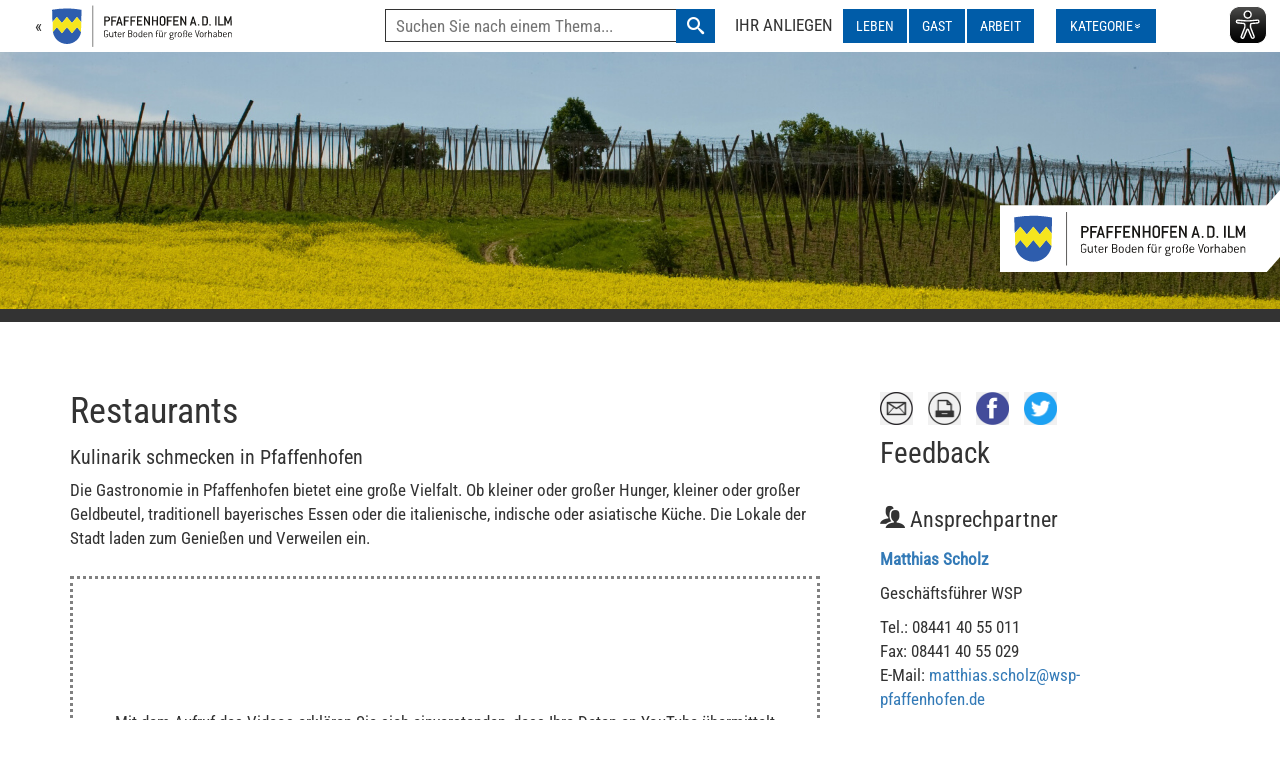

--- FILE ---
content_type: text/html; charset=utf-8
request_url: https://pfaffenhofen.de/artikel/restaurants/
body_size: 11821
content:




<!DOCTYPE html>
<html lang="de"
      itemscope itemtype="http://schema.org/WebPage">
    <head>
        <meta charset="utf-8">
        <meta http-equiv="X-UA-Compatible" content="IE=edge">
        <meta name="viewport" content="width=device-width, initial-scale=1">


        
        
            
                


<meta name="twitter:card" content="summary">
<meta name="twitter:title" content="Restaurants">
<meta name="twitter:description" content="">




<meta property="og:url" content="https://pfaffenhofen.de/artikel/restaurants/" />
<meta property="og:title" content="Restaurants" />
<meta property="og:description" content="" />
<meta property="og:site_name" content="Pfaffenhofen" />




<meta itemprop='url' content='https://pfaffenhofen.de/artikel/restaurants/'/><meta itemprop="name" content="Restaurants"><meta itemprop='description' content='' /><meta name="description" content="">


            
            
            <title>Restaurants — Pfaffenhofen a. d. Ilm</title>
        

        

<link rel="apple-touch-icon" sizes="180x180" href="/static/favicons/apple-touch-icon.png">
<link rel="icon" type="image/png" sizes="32x32" href="/static/favicons/favicon-32x32.png">
<link rel="icon" type="image/png" sizes="16x16" href="/static/favicons/favicon-16x16.png">
<link rel="manifest" href="/static/favicons/site.webmanifest">
<link rel="mask-icon" href="/static/favicons/safari-pinned-tab.svg" color="#0066b3">
<meta name="apple-mobile-web-app-title" content="Pfaffenhofen">
<meta name="application-name" content="Pfaffenhofen">
<meta name="msapplication-TileColor" content="#2b5797">
<meta name="theme-color" content="#ffffff">


        <link href="/static/bootstrap/css/bootstrap.min.css" rel="stylesheet"> <!-- Bootstrap core CSS -->
        <link href="/static/plugins/animate_on_view/css/animate.css" rel="stylesheet"> <!-- Animate on view -->
        <link href="/static/plugins/icomoon/icomoon.css" rel="stylesheet"> <!-- Icomoon -->
        <link href="/static/plugins/vertical_tabs/vertical-tabs.css" rel="stylesheet"> <!-- Vertical tabs -->
        <link href="/static/plugins/search/awesomplete.css" rel="stylesheet">
        <link href="/static/css/style.css" rel="stylesheet">

        <!--[if lt IE 9]>
        <script src="/static/html5shiv/html5shiv.min.js"></script>
        <script src="/static/respond/respond.min.js"></script>
        <![endif]-->
        <script src="/static/plugins/search/awesomplete.js" async></script>
        <script src="/static/jquery/jquery.js"></script>
        <script src="/static/jquery-easing/jquery.easing.min.js"></script>
        <script src="/static/bootstrap/js/bootstrap.min.js"></script>
        
        
        <!-- Matomo -->
        <script>
          var _paq = window._paq = window._paq || [];
          /* tracker methods like "setCustomDimension" should be called before "trackPageView" */
          _paq.push(['trackPageView']);
          _paq.push(['enableLinkTracking']);
          (function() {
            var u="https://p.stadt-pfaffenhofen.de/";
            _paq.push(['setTrackerUrl', u+'matomo.php']);
            _paq.push(['setSiteId', '1']);
            var d=document, g=d.createElement('script'), s=d.getElementsByTagName('script')[0];
            g.async=true; g.src=u+'matomo.js'; s.parentNode.insertBefore(g,s);
          })();
        </script>
        <!-- End Matomo Code -->
        
        
        <script async type="text/javascript" src="https://www.eye-able-cdn.com/configs/pfaffenhofen.de.js"></script>
        <script async type="text/javascript" src="https://www.eye-able-cdn.com/public/js/eyeAble.js"></script>
        
    

        


    

         
    </head>
    <body>

    
    
<a href="#hauptinhalt" class="skip-link">Zum Inhalt Springen</a>
<div class="navbar">
  <div class="navbar-header navbar-custom">
    
    <a class="subpage-back" href="/">&laquo;
      <span id="logo-text" class="logo-text"         ><img src="/static/theme/images/logo_small.svg" alt="Pfaffenhofen Wappen"></span>
    </a>
    
    <div class="navbar-container">
      <button class="navbar-right" id="eyeAble_customToolOpenerID">
        <span class="sr-only">Assistenzsoftware Eye-Able ein- oder ausblenden</span>
        <img alt="Eye-Able Assistenzsoftware Logo" src="https://www.eye-able-cdn.com/public/images/eye-able_whitelabel-icon_2.svg">
      </button>
      <button type="button" class="navbar-toggle btn-inverse collapsed" data-toggle="collapse" data-target="#bs-example-navbar-collapse-1">
        <span class="sr-only">Hauptnavigation ein- oder ausblenden</span>
        <span class="icon-bar" role="presentation"></span>
        <span class="icon-bar" role="presentation"></span>
        <span class="icon-bar" role="presentation"></span>
      </button>
    </div>
  </div>
  
  <nav class="main-menu">





<div class="collapse navbar-collapse" id="bs-example-navbar-collapse-1">
    <div class="menu-container">
      <form class="menu-search" method="GET" action="/suche/">
            <label id="search-label-navbar" for="search-navbar" class="menu-label navbar-text">Suche</label>
            <input id="search-navbar"
                   name="q"
                   class="awesomplete-search"
                   type="text"
                   placeholder="Suchen Sie nach einem Thema..." />
            <button type="submit" class="btn btn-inverse menu-search-submit"><span class="icon-search"><span class="sr-only">Suchen</span></span></button>
        </form><div class="menu-circumstances">
            <p class="menu-label navbar-text">Ihr Anliegen</p>
            <ul class="nav navbar-nav">
                
                
                <li class="dropdown">
                   
                  <button type="button"
                          class="dropdown-toggle btn btn-inverse navbar-btn menu-button"
                          aria-label="LEBEN ausklappen"
                          aria-expanded="false" data-menu-toggle="dropdown">
                    LEBEN
                  </button>
                  
                    <div class="dropdown-menu">
                        

                        
                        <ul class="list-unstyled menu-layout">
                            
                            <li class="menu-category-name">B
                                <ul class="list-unstyled menu-list">
                                    
                                    <li><a href="/lebenslagen/leben/bauen/" class="dropdown-item dropdown-item-color-1 menu-item">Bauen</a></li>
                                    
                                    <li><a href="/lebenslagen/leben/bus-sharing-radl/" class="dropdown-item dropdown-item-color-1 menu-item">Bus, Sharing, Radl</a></li>
                                    
                                    <li><a href="/lebenslagen/leben/buerger-engagement-buergerbeteiligung/" class="dropdown-item dropdown-item-color-1 menu-item">Bürger-Engagement, Bürgerbeteiligung</a></li>
                                    
                                </ul>
                            </li>
                            
                            <li class="menu-category-name">E
                                <ul class="list-unstyled menu-list">
                                    
                                    <li><a href="/lebenslagen/leben/einkaufen/" class="dropdown-item dropdown-item-color-1 menu-item">Einkaufen</a></li>
                                    
                                    <li><a href="/lebenslagen/leben/entsorgung-trinkwasser/" class="dropdown-item dropdown-item-color-1 menu-item">Entsorgung, Trinkwasser</a></li>
                                    
                                </ul>
                            </li>
                            
                            <li class="menu-category-name">F
                                <ul class="list-unstyled menu-list">
                                    
                                    <li><a href="/lebenslagen/leben/familie/" class="dropdown-item dropdown-item-color-1 menu-item">Familie</a></li>
                                    
                                    <li><a href="/lebenslagen/leben/freizeit/" class="dropdown-item dropdown-item-color-1 menu-item">Freizeit</a></li>
                                    
                                </ul>
                            </li>
                            
                            <li class="menu-category-name">H
                                <ul class="list-unstyled menu-list">
                                    
                                    <li><a href="/lebenslagen/leben/haustierhaltung/" class="dropdown-item dropdown-item-color-1 menu-item">Haustierhaltung</a></li>
                                    
                                    <li><a href="/lebenslagen/leben/heiraten-lebenspartnerschaften/" class="dropdown-item dropdown-item-color-1 menu-item">Heiraten, Lebenspartnerschaften</a></li>
                                    
                                    <li><a href="/lebenslagen/leben/hilfe-bei-handicap/" class="dropdown-item dropdown-item-color-1 menu-item">Hilfe bei Handicap</a></li>
                                    
                                </ul>
                            </li>
                            
                            <li class="menu-category-name">J
                                <ul class="list-unstyled menu-list">
                                    
                                    <li><a href="/lebenslagen/leben/jugend/" class="dropdown-item dropdown-item-color-1 menu-item">Jugend</a></li>
                                    
                                </ul>
                            </li>
                            
                            <li class="menu-category-name">K
                                <ul class="list-unstyled menu-list">
                                    
                                    <li><a href="/lebenslagen/leben/kinderbetreuung/" class="dropdown-item dropdown-item-color-1 menu-item">Kinderbetreuung</a></li>
                                    
                                </ul>
                            </li>
                            
                            <li class="menu-category-name">N
                                <ul class="list-unstyled menu-list">
                                    
                                    <li><a href="/lebenslagen/leben/notfaelle-notdienste-schadensmeldung/" class="dropdown-item dropdown-item-color-1 menu-item">Notfälle, Notdienste, Schadensmeldung</a></li>
                                    
                                </ul>
                            </li>
                            
                            <li class="menu-category-name">P
                                <ul class="list-unstyled menu-list">
                                    
                                    <li><a href="/lebenslagen/leben/pflegefall/" class="dropdown-item dropdown-item-color-1 menu-item">Pflegefall</a></li>
                                    
                                </ul>
                            </li>
                            
                            <li class="menu-category-name">S
                                <ul class="list-unstyled menu-list">
                                    
                                    <li><a href="/lebenslagen/leben/schulen-bildung/" class="dropdown-item dropdown-item-color-1 menu-item">Schulen, Bildung</a></li>
                                    
                                    <li><a href="/lebenslagen/leben/schwangerschaft-geburt/" class="dropdown-item dropdown-item-color-1 menu-item">Schwangerschaft, Geburt</a></li>
                                    
                                    <li><a href="/lebenslagen/leben/senioren/" class="dropdown-item dropdown-item-color-1 menu-item">Senioren</a></li>
                                    
                                    <li><a href="/lebenslagen/leben/soziale-hilfe/" class="dropdown-item dropdown-item-color-1 menu-item">Soziale Hilfe</a></li>
                                    
                                    <li><a href="/lebenslagen/leben/sterbefall/" class="dropdown-item dropdown-item-color-1 menu-item">Sterbefall</a></li>
                                    
                                </ul>
                            </li>
                            
                            <li class="menu-category-name">U
                                <ul class="list-unstyled menu-list">
                                    
                                    <li><a href="/lebenslagen/leben/umzug/" class="dropdown-item dropdown-item-color-1 menu-item">Umzug</a></li>
                                    
                                </ul>
                            </li>
                            
                        </ul>
                    </div>
                </li>
                
                <li class="dropdown">
                   
                  <button type="button"
                          class="dropdown-toggle btn btn-inverse navbar-btn menu-button"
                          aria-label="GAST ausklappen"
                          aria-expanded="false" data-menu-toggle="dropdown">
                    GAST
                  </button>
                  
                    <div class="dropdown-menu">
                        

                        
                        <ul class="list-unstyled menu-layout">
                            
                            <li class="menu-category-name">B
                                <ul class="list-unstyled menu-list">
                                    
                                    <li><a href="/lebenslagen/gast/bus-bahn-radl/" class="dropdown-item dropdown-item-color-1 menu-item">Bus, Bahn, Radl</a></li>
                                    
                                </ul>
                            </li>
                            
                            <li class="menu-category-name">E
                                <ul class="list-unstyled menu-list">
                                    
                                    <li><a href="/lebenslagen/gast/einkaufen/" class="dropdown-item dropdown-item-color-1 menu-item">Einkaufen</a></li>
                                    
                                    <li><a href="/lebenslagen/gast/essen-gehen/" class="dropdown-item dropdown-item-color-1 menu-item">Essen gehen</a></li>
                                    
                                </ul>
                            </li>
                            
                            <li class="menu-category-name">F
                                <ul class="list-unstyled menu-list">
                                    
                                    <li><a href="/lebenslagen/gast/freizeittipps-ausfluege/" class="dropdown-item dropdown-item-color-1 menu-item">Freizeittipps, Ausflüge</a></li>
                                    
                                </ul>
                            </li>
                            
                            <li class="menu-category-name">P
                                <ul class="list-unstyled menu-list">
                                    
                                    <li><a href="/lebenslagen/gast/parken/" class="dropdown-item dropdown-item-color-1 menu-item">Parken</a></li>
                                    
                                    <li><a href="/lebenslagen/gast/pfaffenhofen-kennenlernen/" class="dropdown-item dropdown-item-color-1 menu-item">Pfaffenhofen kennenlernen</a></li>
                                    
                                </ul>
                            </li>
                            
                            <li class="menu-category-name">T
                                <ul class="list-unstyled menu-list">
                                    
                                    <li><a href="/lebenslagen/gast/tagung-konferenz/" class="dropdown-item dropdown-item-color-1 menu-item">Tagung, Konferenz</a></li>
                                    
                                </ul>
                            </li>
                            
                            <li class="menu-category-name">Ü
                                <ul class="list-unstyled menu-list">
                                    
                                    <li><a href="/lebenslagen/gast/uebernachten/" class="dropdown-item dropdown-item-color-1 menu-item">Übernachten</a></li>
                                    
                                </ul>
                            </li>
                            
                        </ul>
                    </div>
                </li>
                
                <li class="dropdown">
                   
                  <button type="button"
                          class="dropdown-toggle btn btn-inverse navbar-btn menu-button"
                          aria-label="ARBEIT ausklappen"
                          aria-expanded="false" data-menu-toggle="dropdown">
                    ARBEIT
                  </button>
                  
                    <div class="dropdown-menu">
                        

                        
                        <ul class="list-unstyled menu-layout">
                            
                            <li class="menu-category-name">A
                                <ul class="list-unstyled menu-list">
                                    
                                    <li><a href="/lebenslagen/arbeiten/ausbildung-weiterbilden/" class="dropdown-item dropdown-item-color-1 menu-item">Ausbildung, Weiterbilden</a></li>
                                    
                                </ul>
                            </li>
                            
                            <li class="menu-category-name">E
                                <ul class="list-unstyled menu-list">
                                    
                                    <li><a href="/lebenslagen/arbeiten/einkaufen/" class="dropdown-item dropdown-item-color-1 menu-item">Einkaufen</a></li>
                                    
                                </ul>
                            </li>
                            
                            <li class="menu-category-name">G
                                <ul class="list-unstyled menu-list">
                                    
                                    <li><a href="/lebenslagen/arbeiten/gewerbegrundstuecke/" class="dropdown-item dropdown-item-color-1 menu-item">Gewerbegrundstücke</a></li>
                                    
                                </ul>
                            </li>
                            
                            <li class="menu-category-name">J
                                <ul class="list-unstyled menu-list">
                                    
                                    <li><a href="/lebenslagen/arbeiten/jobsuche/" class="dropdown-item dropdown-item-color-1 menu-item">Jobsuche</a></li>
                                    
                                </ul>
                            </li>
                            
                            <li class="menu-category-name">T
                                <ul class="list-unstyled menu-list">
                                    
                                    <li><a href="/lebenslagen/arbeiten/tagen/" class="dropdown-item dropdown-item-color-1 menu-item">Tagen</a></li>
                                    
                                </ul>
                            </li>
                            
                            <li class="menu-category-name">U
                                <ul class="list-unstyled menu-list">
                                    
                                    <li><a href="/lebenslagen/arbeiten/umzug/" class="dropdown-item dropdown-item-color-1 menu-item">Umzug</a></li>
                                    
                                </ul>
                            </li>
                            
                        </ul>
                    </div>
                </li>
                
            </ul>
        </div><div class="menu-categories">
            <p id="choose-category" class="navbar-text">Kategorie wählen</p>
            <ul class="nav navbar-nav">
                <li class="dropdown">
                  <button type="button"
                          class="dropdown-toggle btn btn-inverse navbar-btn menu-button"
                          aria-expanded="false"
                          aria-label="Kategorienmenü ausklappen"
                          data-menu-toggle="dropdown">
                        <span class="menu-category-icon--header">Kategorie</span>&nbsp;<span class="menu-category-icon">&raquo;</span>
                  </button>
                    <div class="dropdown-menu">
                        

                        
                        <ul class="list-unstyled menu-layout">
                            
                            <li class="menu-category-name">W
                                <ul class="list-unstyled menu-list">
                                    
                                    <li><a href="/kategorien/wirtschaft-und-nachhaltigkeit/" class="dropdown-item dropdown-item-color-1 menu-item">Wirtschaft und Nachhaltigkeit</a></li>
                                    
                                </ul>
                            </li>
                            
                            <li class="menu-category-name">K
                                <ul class="list-unstyled menu-list">
                                    
                                    <li><a href="/kategorien/kultur-und-tourismus/" class="dropdown-item dropdown-item-color-1 menu-item">Kultur und Tourismus</a></li>
                                    
                                </ul>
                            </li>
                            
                            <li class="menu-category-name">F
                                <ul class="list-unstyled menu-list">
                                    
                                    <li><a href="/kategorien/freizeit-und-gesundheit/" class="dropdown-item dropdown-item-color-1 menu-item">Freizeit und Gesundheit</a></li>
                                    
                                </ul>
                            </li>
                            
                            <li class="menu-category-name">B
                                <ul class="list-unstyled menu-list">
                                    
                                    <li><a href="/kategorien/bildung-und-soziales/" class="dropdown-item dropdown-item-color-1 menu-item">Bildung und Soziales</a></li>
                                    
                                </ul>
                            </li>
                            
                            <li class="menu-category-name">S
                                <ul class="list-unstyled menu-list">
                                    
                                    <li><a href="/kategorien/stadt-und-buerger/" class="dropdown-item dropdown-item-color-1 menu-item">Stadt und Bürger</a></li>
                                    
                                </ul>
                            </li>
                            
                        </ul>
                    </div>
                </li>
            </ul>
        </div>
    </div>
</div><!-- /.navbar-collapse -->
</nav>
</div>

    
        
        
    
    <section class="header-page">
        
            <img class="header-image" src="/static/theme/images/page_bg_1920_neu_2.jpg" alt="Bild von Hopenfeld">
        
        <img src="/static/theme/images/logo.svg" alt="Pfaffenhofen" class="logo-page">
    </section>


    
    
    
    <div class="page-content-wrapper">
        <div class="container">
            <div class="row">
                <main id="hauptinhalt" class="col-md-8 printable">
                    <h1 class="page-title">Restaurants</h1>

                    <article class="page-description articlepage">
                        <div class="block-headline"><h2 class="h4">Kulinarik schmecken in Pfaffenhofen</h2>
</div>
<div class="block-paragraph"><p data-block-key="0e8lv">Die Gastronomie in Pfaffenhofen bietet eine große Vielfalt. Ob kleiner oder großer Hunger, kleiner oder großer Geldbeutel, traditionell bayerisches Essen oder die italienische, indische oder asiatische Küche. Die Lokale der Stadt laden zum Genießen und Verweilen ein.</p></div>
<div class="block-video">
<script>
function showVideo(event, url) {
  const container = event.currentTarget.parentNode.parentNode;
  const el = document.createElement('div');
  el.innerHTML = decodeURIComponent(url);
  container.replaceWith(el);
}
</script>

<div style="border: 3px dotted grey; height: 370px; display: table; width: 100%; padding: 2rem;">
  <div style="display: table-cell; text-align: center; vertical-align: middle;">
    Mit dem Aufruf des Videos erklären Sie sich einverstanden, dass Ihre Daten an YouTube übermittelt werden und dass Sie die <a href="/artikel/datenschutzerklaerung/">Datenschutzerklärung</a> gelesen haben.
    <br><br>
    <button onclick="showVideo(event, '%3Cdiv%20style%3D%22padding-bottom%3A%2056.49999999999999%25%3B%22%20class%3D%22responsive-object%22%3E%0A%20%20%20%20%3Chtml%3E%3Chead%3E%3C/head%3E%3Cbody%3E%3Ciframe%20allow%3D%22accelerometer%3B%20autoplay%3B%20clipboard-write%3B%20encrypted-media%3B%20gyroscope%3B%20picture-in-picture%22%20allowfullscreen%3D%22%22%20frameborder%3D%220%22%20height%3D%22113%22%20src%3D%22https%3A//www.youtube.com/embed/Suc7GHhuuXI%3Ffeature%3Doembed%22%20title%3D%22Kulinarik%20schmecken%20in%20Pfaffenhofen%22%20width%3D%22200%22%3E%3C/iframe%3E%0A%3C/div%3E%0A')">
      Externen Inhalt laden
    </button>
  </div>
</div>

</div>
<div class="block-paragraph"><p data-block-key="8wtc3">Wir bedanken uns herzlich bei Café Flamingo, Café Flori, Naturbackstube Wiesender, Amici, Centro Bar, Salverbräu, Holledauer Hütte, Café Agil, Café Hofberg, Insel 1, Brasserie André &amp; Carolin, Mr. Singh Restaurant, Raffa’s Cucina Bar Gelato für ihre Unterstützung.</p></div>
<div class="block-image">


<div class="image-container full"><img  alt="Banner Restaurantseite" height="192" src="/media/images/banner_restaurants.width-750.jpg" width="750"/><div class="image"></div></div>
</div>
<div class="block-paragraph"><p data-block-key="9vh5a"></p><p data-block-key="w435h">Um Ihnen bei der Wahl zu helfen, findet sich hier eine Auflistung. Durch einen Klick werden Sie auf die jeweilige Internetseite weitergeleitet. Lassen Sie es sich schmecken!</p></div>
<div class="block-headline"><h2 class="h4">Cafés und Bäckereien</h2>
</div>
<div class="block-paragraph"><ul><li data-block-key="dw5ha"><a href="https://www.amici-paf.de/" target="_blank">Amici</a></li><li data-block-key="lkxt1"><a href="http://www.lieblingsbaeckerei.de/" target="_blank">Bäckerei Bergmeister</a></li><li data-block-key="5fh3y"><a href="https://www.baecker-breitner.de/" target="_blank">Bäckerei Breitner</a></li><li data-block-key="jxjf5"><a href="https://www.baeckerei-treffer.de/" target="_blank">Bäckerei und Konditorei Treffer</a></li><li data-block-key="apr6u"><a href="https://www.cafe-agil.de/" target="_blank">Café Agil</a></li><li data-block-key="i3s4r"><a href="https://www.cafe-flori.de" target="_blank">Café Flori</a></li><li data-block-key="x6ig7"><a href="https://www.haus-hipp.de" target="_blank">Café Hipp</a></li><li data-block-key="ulz3z"><a href="http://www.cafe-hofberg.de" target="_blank">Café Hofberg</a></li><li data-block-key="05jzb"><a href="https://www.cafe-othello.de" target="_blank">Café Othello</a></li><li data-block-key="brnt3"><a href="https://www.instagram.com/cafe.resa?utm_source=ig_web_button_share_sheet&amp;igsh=ZDNlZDc0MzIxNw==" target="_blank">Café RESA</a></li><li data-block-key="7dk16"><a href="https://www.instagram.com/eiscafedaclaudiopfa" target="_blank">Eiscafé da Claudio</a></li><li data-block-key="a770k">Eiscafé Veneto</li><li data-block-key="qqza5"><a href="https://www.facebook.com/eiscenter2000.pfaffenhofen/" target="_blank">Eis Center 2000</a></li><li data-block-key="52lhk"><a href="https://www.instagram.com/tinas.backstube" target="_blank">Tinas Backträume</a></li><li data-block-key="6h3ck"><a href="https://www.wiesender.de/" target="_blank">Wiesender Naturbackstube</a></li></ul></div>
<div class="block-headline"><h2 class="h4">Hotels und Gaststätten</h2>
</div>
<div class="block-paragraph"><ul><li data-block-key="5zgki"><a href="http://www.tennisclub-pfaffenhofen.de/gaststaette/vereinsgaststaette" target="_blank">Da Pino</a></li><li data-block-key="b3nak"><a href="http://www.fischerhütte-kleincanada.de/" target="_blank">Fischerhütte Klein-Canada</a></li><li data-block-key="b206v"><a href="https://www.facebook.com/HuberEchteHeimatkueche" target="_blank">Gasthaus im Naturfreundehaus</a></li><li data-block-key="8h1ew"><a href="http://www.gasthaus-pfaffelbraeu.de" target="_blank">Gasthaus Pfaffellbräu</a></li><li data-block-key="uzx62"><a href="https://www.facebook.com/Jungbräu-112694935731469/" target="_blank">Gasthof Jungbräu</a></li><li data-block-key="bsd0a"><a href="https://www.facebook.com/Gasthof-Zum-Alten-Wirt-548082868627534/" target="_blank">Gasthof Zum Alten Wirt</a></li><li data-block-key="5pxyz"><a href="https://www.muellerbraeu.com/brauereigasthof/" target="_blank">Hotel und Brauereigasthof Müllerbräu</a></li><li data-block-key="r6jpi"><a href="https://www.hotel-alea.de" target="_blank">Hotel alea</a></li><li data-block-key="to74n"><a href="https://www.moosburgerhof.de" target="_blank">Hotel Moosburger Hof</a></li><li data-block-key="5tpfe"><a href="https://www.hotel-strasshof.de" target="_blank">Hotel Straßhof</a></li><li data-block-key="5m9kp"><a href="https://www.dav-pfaffenhofen.de/huetten/holledauer-huette" target="_blank">Landgasthof Holledauer Hütte</a></li><li data-block-key="6rum8"><a href="https://ec-pfaffenhofen.de/stadion/stadionsgaststaette/" target="_blank">Stadiongaststätte EC Pfaffenhofen</a></li><li data-block-key="xowlh"><a href="https://www.wirtshaus-alte-eiche.de" target="_blank">Wirtshaus Alte Eiche</a></li></ul></div>
<div class="block-headline"><h2 class="h4">Bars und Restaurants</h2>
</div>
<div class="block-paragraph"><ul><li data-block-key="0cjyb"><a href="https://www.asiawok-paf.de/" target="_blank">Asia Wok</a></li><li data-block-key="3s2co"><a href="https://amore-pizza-grill.eatbu.com/" target="_blank">Amore Pizza und Grill</a></li><li data-block-key="4apbs">Ariana Pizza</li><li data-block-key="c8amk"><a href="https://www.bombay-pizza-pfaffenhofen-adilm.de/" target="_blank">Bombay Pizza</a></li><li data-block-key="floil"><a href="https://biergarten-paf.de/Startseite/" target="_blank">Bürgerpark Biergarten</a></li><li data-block-key="4q3ib"><a href="https://www.muellerbraeu.com/brauereirestaurant-sudhaus" target="_blank">Brauereirestaurant Sudhaus</a></li><li data-block-key="cstjk"><a href="https://www.centrobarpfaffenhofen.de" target="_blank">Centro Bar</a></li><li data-block-key="gnsz6">China Restaurant Pavillon</li><li data-block-key="ekdpp"><a href="https://www.facebook.com/Da-Nuccio-Ristorante-Pizzeria-104336048058188/" target="_blank">Da Nuccio Ristorante &amp; Pizzeria</a></li><li data-block-key="8lhv7"><a href="https://don-andrea.eatbu.com/" target="_blank">Don Andrea Pizza und Pasta</a></li><li data-block-key="dpvae"><a href="https://www.fsvpfaffenhofen.de/fsvvereinsgaststaette" target="_blank">FSV Vereinsheim</a></li><li data-block-key="9jlm7"><a href="https://gosushionline.de/delivery" target="_blank">GOSushi</a></li><li data-block-key="efm8e"><a href="https://infinito-paf.de/" target="_blank">Infinito</a></li><li data-block-key="nfnic"><a href="https://www.insel-1.de" target="_blank">Insel 1 Bar Restaurant Takeaway</a></li><li data-block-key="l8cd"><a href="https://javiet-restaurant.de/javiet" target="_blank">Javiet</a></li><li data-block-key="dmroq"><a href="https://koinoyokan-restaurant.de/" target="_blank">Koi No Yokan</a></li><li data-block-key="aipt8"><a href="https://www.louis-vinothek.de/" target="_blank">Loui&#x27;s Vinothek</a></li><li data-block-key="27shf"><a href="https://www.instagram.com/makimosushi/" target="_blank">Makimo Shushi</a></li><li data-block-key="8krpw"><a href="https://www.marielitas.de" target="_blank">Marielitas Das mexikanische Restaurant</a></li><li data-block-key="g8hir"><a href="https://www.mrsinghrestaurant.de" target="_blank">Mr. Singh Restaurant</a></li><li data-block-key="9vnaf"><a href="https://www.naelspfaffenhofen.de/" target="_blank">Nael’s</a></li><li data-block-key="oc9i3"><a href="https://www.pafs-bar.de/" target="_blank">PAF&#x27;s Bar &amp; Grill</a></li><li data-block-key="a64i9"><a href="https://www.instagram.com/pinseriamytime/" target="_blank">Pinseria My Time</a></li><li data-block-key="29dml"><a href="http://www.primo-pizzabar.de" target="_blank">Primo Pizza &amp; Salatbar</a></li><li data-block-key="qgqdg"><a href="https://www.raffas.de" target="_blank">Raffa`s Cucina Bar Gelato</a></li><li data-block-key="ty8nf"><a href="https://www.facebook.com/elgreco.pfaffenhofen" target="_blank">Restaurant El Greco</a></li><li data-block-key="jqhqx"><a href="https://www.sokrates-pfaffenhofen.de" target="_blank">Restaurant Sokrates</a></li><li data-block-key="unqtp"><a href="http://www.piazzaroma.de" target="_blank">Ristorante Pizzeria Piazza Roma</a></li><li data-block-key="64b4p"><a href="https://www.facebook.com/Ristorante-Sardegna-759341744253820/" target="_blank">Ristorante Sardegna</a></li><li data-block-key="rosla"><a href="https://www.facebook.com/weinschwaermer" target="_blank">Ristorantino Weinschwärmer</a></li><li data-block-key="vr6aq"><a href="https://www.salverbraeu.de" target="_blank">Salverbräu</a></li><li data-block-key="6hj75"><a href="https://www.secolino.cafe/Bar/" target="_blank">Secolino Café und Weinbar</a></li><li data-block-key="h44qt"><a href="https://www.songque.de" target="_blank">Sông Quê Vietnamese &amp; Japanese Cuisine</a></li><li data-block-key="9opse"><a href="https://takesushipfaffenhofen.de/hi/" target="_blank">Takeshushi</a></li><li data-block-key="gdyh3"><a href="https://www.facebook.com/YapapaRestaurant" target="_blank">Yapapa Restaurant</a></li><li data-block-key="6g9k4"><a href="https://www.zumdickenrind.de" target="_blank">Zum dicken Rind</a></li><li data-block-key="7jpce"><a href="https://www.1197.bar/" target="_blank">1197 Cocktail- und Weinbar</a></li></ul></div>
<div class="block-headline"><h2 class="h4">Imbiss</h2>
</div>
<div class="block-paragraph"><ul><li data-block-key="8q791"><a href="https://www.facebook.com/Aroy-Aroy-Thai-Food-101657841907665" target="_blank">Aroy Aroy Thai Food</a></li><li data-block-key="qb0yd"><a href="https://www.facebook.com/people/Babas-D%C3%B6ner/100057529296287/" target="_blank">Baba´s Döner</a></li><li data-block-key="6318o"><a href="https://www.hofmetzgerei-waldinger.de/" target="_blank">Hofmetzgerei Waldinger</a></li><li data-block-key="eeonu"><a href="http://www.breznpizza.de/" target="_blank">Holledauer Raut´n Gold - Brez´n-Hüttn Pfaffenhofen</a></li><li data-block-key="xsdo6">Isabella Kebaphaus</li><li data-block-key="ftuei"><a href="https://www.metzgerei-eder.de" target="_blank">Metzgerei Eder</a></li><li data-block-key="uduq3"><a href="https://www.krammer-genuss.de/" target="_blank">Metzgerei Krammer</a></li><li data-block-key="17xuh"><a href="https://www.facebook.com/MetzgereiLeopold/" target="_blank">Metzgerei Leopold</a></li><li data-block-key="1cgnz">Metzgerei Wörmann</li><li data-block-key="djm8k"><a href="https://paf-markt.business.site/?fbclid=IwAR0FBQmydu-wsoSh_fqgWn_55NmEWLNufbSo1sIweCi4sV4Jl0es-9AMtIk" target="_blank">Pafmarkt</a></li><li data-block-key="oypyf"><a href="https://www.facebook.com/susis.kitchen.paf/" target="_blank">Susi`s Kitchen</a></li><li data-block-key="btov4"> <a href="https://www.takaimbiss.de/" target="_blank">Taka Imbiss</a></li><li data-block-key="rvanl"><a href="https://www.uygur-imbiss.de/" target="_blank">Uygur Imbiss</a></li></ul></div>
                    </article>
                    <div class="divide-25"></div>

                    
                </main>

                <aside class="col-md-4">
                    <div id="sidebar-elements" class="panel-group" role="tablist">
                        <div class="sidebar-widget-wrapper">
                            <div class="sidebar-widget-header">
                                
                                <ul class="list-inline social-share-icons">
                                    <li><a href="mailto:?subject=&body=%20https%3A//pfaffenhofen.de/artikel/restaurants/" target="_blank" class="social-icon nohover my-tooltip" data-placement="bottom" title="Artikel versenden"><span class="sr-only">Artikel per E-Mail versenden</span><span class="pic-mail">&nbsp;</span></a>
</li>
                                    <li><a href="javascript: window.print();" class="social-icon nohover my-tooltip" data-placement="bottom" title="Artikel drucken">
                                        <span class="sr-only">Artikel drucken</span>
                                        <span class="pic-printer">&nbsp;</span></a>
                                    </li>
                                    <li><a href="https://www.facebook.com/sharer/sharer.php?u=https%3A//pfaffenhofen.de/artikel/restaurants/" target="_blank" class="social-icon nohover my-tooltip" data-placement="bottom" title="Artikel auf Facebook teilen"><span class="sr-only">Artikel auf Facebook teilen</span><span class="pic-facebook">&nbsp;</span></a>
</li>
                                    <li><a href="https://twitter.com/intent/tweet?text=%20https%3A//pfaffenhofen.de/artikel/restaurants/" target="_blank" class="social-icon nohover my-tooltip" data-placement="bottom" title="Artikel auf Twitter teilen"><span class="sr-only">Artikel auf Twitter teilen</span><span class="pic-twitter">&nbsp;</span></a>
</li>
                                    <li><a data-email="srrqonpx@fgnqg-csnssraubsra.qr" class="feedback-email">Feedback</a></li>
                                </ul>
                            </div>
                        </div>

                        

                        
                        <div class="panel panel-default sidebar-widget-wrapper" role="tabpanel">
                            <div class="panel-heading visible-sm-block visible-xs-block">
                                <button class="accordion-tab-button" data-parent="#sidebar-elements" data-target="#persons" data-toggle="collapse" role="tab">
                                    <h2 class="sidebar-widget-header panel-title">
                                        <span class="icon-users"></span> Ansprechpartner
                                    </h2>
                                </button>
                            </div>
                            <h2 class="sidebar-widget-header hidden-sm hidden-xs">
                                <span class="icon-users"></span> Ansprechpartner
                            </h2>
                            <div class="panel panel-collapse collapse accordion-tab" id="persons">
                                <div class="sidebar-widget-body">
                                    
                                    <div class="article-person">
                                        <p>
                                            <strong><a href="/personen/matthias-scholz/">
                                                Matthias Scholz
                                            </a></strong>
                                        </p>

                                        <p>Geschäftsführer WSP</p>

                                        <p>
                                            
                                                Tel.: 08441 40 55 011<br />
                                            
                                            
                                                Fax: 08441 40 55 029<br />
                                            
                                            
                                                E-Mail: <a data-email="zngguvnf.fpubym@jfc-csnssraubsra.qr"></a><br />
                                            
                                        </p>

                                        
                                    </div>
                                
                                </div>
                            </div>
                        </div>
                    



                    

                    

                    

                    

                    </div>
                </aside>
            </div>
        </div>
    </div>

    
    <footer>
        <div class="container" id="footer-fon-fam">
            <div class="row">
                <div class="col-md-3 footer-col-first">
                    <p class="social-media-icons">
                        <a href="https://www.youtube.com/user/PAFundDU" target="_blank" class="footer-social-icon my-tooltip" data-placement="bottom" title="YouTube"><span class="icon-youtube3"></span></a>
                        <a href="https://twitter.com/paf_an_der_ilm" target="_blank" class="footer-social-icon my-tooltip" data-placement="bottom" title="Twitter"><span class="icon-twitter"></span></a>
                        <a href="https://www.facebook.com/pfaffenhofen.an.der.ilm?fref=ts" target="_blank" class="footer-social-icon my-tooltip" data-placement="bottom" title="Facebook"><span class="icon-facebook2"></span></a>
                        <a href="https://www.instagram.com/pfaffenhofen_a.d.ilm/" target="_blank" class="footer-social-icon my-tooltip" data-placement="bottom" title="Instagram"><span class="icon-instagram"></span></a>
                    </p>
                    <div class="block-paragraph"><p data-block-key="7db4w">© copyright 2022<br/>Stadtverwaltung Pfaffenhofen a. d. Ilm<br/>Hauptplatz 1 und 18<br/>85276 Pfaffenhofen a. d. Ilm<br/>Telefon: (0 84 41) 780<br/>Fax: (0 84 41) 88 07<br/>E-Mail: <a data-email="engunhf@fgnqg-csnssraubsra.qr">rathaus@stadt-pfaffenhofen.de</a></p><p data-block-key="sp63u"><a href="/">Home</a> - <a href="/artikel/stadtverwaltung-von-a-bis-z/">Kontakt</a> - <a href="/artikel/impressum/">Impressum</a> - <a href="/artikel/datenschutzerklaerung/">Datenschutzerklärung</a><br/> - <a href="/artikel/erklaerung-zur-barrierefreiheit/">Erklärung zur Barrierefreiheit</a></p></div>
                </div>
                <div class="col-md-3 footer-col footer-add-border">
                    <div class="block-headline"><h2 class="footer-entry-headline">STADT UND BÜRGER</h2></div>
<div class="block-page">

<a href="/artikel/alles-rund-um-pfaffenhofen-a-d-ilm-stadtportrait/" class="footer-link">Alles rund um Pfaffenhofen a. d. Ilm (Stadtportrait)</a>
</div>
<div class="block-page">

<a href="/artikel/bauleitplanung/" class="footer-link">Bauleitplanung</a>
</div>
<div class="block-page">

<a href="/artikel/brand-und-katastrophenschutz/" class="footer-link">Brand- und Katastrophenschutz</a>
</div>
<div class="block-page">

<a href="/artikel/breitbandausbau/" class="footer-link">Breitbandausbau</a>
</div>
<div class="block-page">

<a href="/artikel/buergerbuero/" class="footer-link">Bürgerbüro</a>
</div>
<div class="block-page">

<a href="/artikel/buergerinfosystem-des-stadtrats/" class="footer-link">Bürgerinfosystem des Stadtrats</a>
</div>
<div class="block-page">

<a href="/artikel/buergermelder/" class="footer-link">Bürgermelder</a>
</div>
<div class="block-page">

<a href="/artikel/ehrenbuerger-der-stadt/" class="footer-link">Ehrenbürger der Stadt</a>
</div>
<div class="block-page">

<a href="/artikel/einheimischenmodell/" class="footer-link">Einheimischenmodell der Stadt Pfaffenhofen a. d. Ilm</a>
</div>
<div class="block-page">

<a href="/artikel/formulare-zum-download/" class="footer-link">Formulare zum Download</a>
</div>
<div class="block-page">

<a href="/artikel/haushaltsplan/" class="footer-link">Haushaltsplan</a>
</div>
<div class="block-page">

<a href="/artikel/stellenangebote/" class="footer-link">Karriere - Stellenangebote</a>
</div>
<div class="block-page">

<a href="/artikel/livcom-award-2011/" class="footer-link">LivCom-Award 2011</a>
</div>
<div class="block-page">

<a href="/artikel/marketing-und-oeffentlichkeitsarbeit/" class="footer-link">Marketing und Öffentlichkeitsarbeit</a>
</div>
<div class="block-page">

<a href="/artikel/notdienste/" class="footer-link">Notdienste</a>
</div>
<div class="block-page">

<a href="/artikel/ortsrecht-satzungen-verordnungen-und-richtlinien-der-stadt-pfaffenhofen-a-d-ilm/" class="footer-link">Ortsrecht: Satzungen, Verordnungen und Richtlinien der Stadt Pfaffenhofen a. d. Ilm</a>
</div>
<div class="block-page">

<a href="/artikel/paf-und-du-aktionsprogramm/" class="footer-link">PAF und DU Aktionsprogramm</a>
</div>
<div class="block-page">

<a href="/artikel/stadtbus/" class="footer-link">Stadtbus Pfaffenhofen</a>
</div>
<div class="block-page">

<a href="/artikel/pfaffenhofener-stadtgeschichten/" class="footer-link">Pfaffenhofener Stadtgeschichten</a>
</div>
<div class="block-page">

<a href="/artikel/stadtrat/" class="footer-link">Stadtrat</a>
</div>
<div class="block-page">

<a href="/artikel/stadtverwaltung-von-a-bis-z/" class="footer-link">Stadtverwaltung von A bis Z</a>
</div>
<div class="block-page">

<a href="/artikel/standesamt/" class="footer-link">Standesamt</a>
</div>
<div class="block-page">

<a href="/artikel/stoerungsauskunft-strom/" class="footer-link">Störungsauskunft Strom</a>
</div>
<div class="block-page">

<a href="/artikel/webcams-in-pfaffenhofen/" class="footer-link">Webcams in Pfaffenhofen</a>
</div>
<div class="block-headline"><h2 class="footer-entry-headline">BILDUNG UND SOZIALES</h2></div>
<div class="block-page">

<a href="/artikel/alles-rund-um-familie-bildung-und-soziales/" class="footer-link">Alles rund um Familie, Bildung und Soziales</a>
</div>
<div class="block-page">

<a href="/artikel/integration/" class="footer-link">Integration in Pfaffenhofen</a>
</div>
<div class="block-page">

<a href="/artikel/jugendarbeit/" class="footer-link">Stadtjugendpflege</a>
</div>
<div class="block-page">

<a href="/artikel/kindertagesstaetten/" class="footer-link">Kindertagesstätten</a>
</div>
<div class="block-page">

<a href="/artikel/schulen/" class="footer-link">Schulen</a>
</div>
<div class="block-page">

<a href="/artikel/seniorenbuero/" class="footer-link">Seniorenbüro</a>
</div>
<div class="block-page">

<a href="/artikel/sozialrabatte/" class="footer-link">Sozialrabatte</a>
</div>
<div class="block-page">

<a href="/artikel/stadtbuecherei/" class="footer-link">Stadtbücherei</a>
</div>
<div class="block-page">

<a href="/artikel/stadtferien-sommerkids/" class="footer-link">Stadtferien Sommerkids</a>
</div>
<div class="block-page">

<a href="/artikel/musikschule/" class="footer-link">Städtische Musikschule</a>
</div>
                </div>
                <div class="col-md-3 footer-col footer-add-border">
                    <div class="block-headline"><h2 class="footer-entry-headline">WIRTSCHAFT UND NACHHALTIGKEIT</h2></div>
<div class="block-page">

<a href="/artikel/alles-rund-um-die-wirtschaft/" class="footer-link">Alles rund um die Wirtschaft</a>
</div>
<div class="block-page">

<a href="/artikel/einzelhandelskonzept/" class="footer-link">Einzelhandelskonzept</a>
</div>
<div class="block-page">

<a href="/artikel/energiesparen/" class="footer-link">Energiespartipps für zuhause</a>
</div>
<div class="block-page">

<a href="/artikel/gewerbeflaechen-und-immobilien/" class="footer-link">Gewerbeflächen und -immobilien</a>
</div>
<div class="block-page">

<a href="/artikel/klimaschutz_und_nachhaltigkeit/" class="footer-link">Klimaschutz und Nachhaltigkeit</a>
</div>
<div class="block-page">

<a href="/artikel/nachhaltigkeitspreis-2013/" class="footer-link">Nachhaltigkeitspreis 2013</a>
</div>
<div class="block-page">

<a href="/orte/stadtwerke/" class="footer-link">Stadtwerke</a>
</div>
<div class="block-page">

<a href="/artikel/standortvorteile-das-bietet-pfaffenhofen/" class="footer-link">Standortvorteile - Das bietet Pfaffenhofen</a>
</div>
<div class="block-page">

<a href="/artikel/unternehmensregister/" class="footer-link">Unternehmensregister</a>
</div>
<div class="block-page">

<a href="/artikel/unternehmensservice-serviceangebote/" class="footer-link">Unternehmensservice - Serviceangebote</a>
</div>
<div class="block-page">

<a href="/artikel/waermezentrale/" class="footer-link">Wärmezentrale - mit Videos</a>
</div>
<div class="block-page">

<a href="/artikel/wirtschafts-und-servicegesellschaft-mbh-fuer-die-stadt-pfaffenhofen-a-d-ilm-wsp/" class="footer-link">Wirtschafts- und Servicegesellschaft mbH für die Stadt Pfaffenhofen a. d. Ilm (WSP)</a>
</div>
<div class="block-page">

<a href="/artikel/wirtschaftsstruktur/" class="footer-link">Wirtschaftsstruktur</a>
</div>
<div class="block-page">

<a href="/artikel/wochenmarkt-dult/" class="footer-link">Wochenmarkt / Dult</a>
</div>
<div class="block-headline"><h2 class="footer-entry-headline">FREIZEIT UND GESUNDHEIT</h2></div>
<div class="block-page">

<a href="/artikel/alles-rund-um-freizeit-sport-und-erholung/" class="footer-link">Alles rund um Freizeit, Sport und Erholung</a>
</div>
<div class="block-page">

<a href="/artikel/hallenbad/" class="footer-link">Gerolsbad - Hallenbad und Sauna</a>
</div>
<div class="block-page">

<a href="/artikel/freibad/" class="footer-link">Ilmbad Pfaffenhofen</a>
</div>
<div class="block-page">

<a href="/artikel/gartenschau-natur-in-pfaffenhofen/" class="footer-link">Gartenschau - Natur in Pfaffenhofen</a>
</div>
<div class="block-page">

<a href="/artikel/kinderspielplaetze-und-bolzplaetze/" class="footer-link">Kinderspielplätze und Bolzplätze</a>
</div>
<div class="block-page">

<a href="/artikel/laufstrecken/" class="footer-link">Lauf- und Wanderstrecken in und um Pfaffenhofen</a>
</div>
<div class="block-page">

<a href="/artikel/veranstaltungskalender/" class="footer-link">Veranstaltungskalender</a>
</div>
<div class="block-page">

<a href="/artikel/vereine-und-verbaende-a-z/" class="footer-link">Vereine und Verbände A – Z</a>
</div>
                </div>
                <div class="col-md-3 footer-col footer-add-border">
                    <div class="block-headline"><h2 class="footer-entry-headline">KULTUR UND TOURISMUS</h2></div>
<div class="block-page">

<a href="/artikel/alles-rund-um-kultur/" class="footer-link">Alles rund um Kultur</a>
</div>
<div class="block-page">

<a href="/artikel/glaubensgemeinschaften/" class="footer-link">Glaubensgemeinschaften</a>
</div>
<div class="block-page">

<a href="/artikel/haus-der-begegnung/" class="footer-link">Haus der Begegnung</a>
</div>
<div class="block-page">

<a href="/artikel/kultur-newsletter/" class="footer-link">Kultur-Newsletter</a>
</div>
<div class="block-page">

<a href="/artikel/kulturfoerderpreis/" class="footer-link">Kulturförderpreis</a>
</div>
<div class="block-page">

<a href="/artikel/kulturveranstaltungen/" class="footer-link">Kulturveranstaltungen</a>
</div>
<div class="block-page">

<a href="/artikel/lutz-stipendium/" class="footer-link">Lutz-Stipendium</a>
</div>
<div class="block-page">

<a href="/artikel/museen/" class="footer-link">Museen</a>
</div>
<div class="block-page">

<a href="/artikel/souvenirs/" class="footer-link">Souvenirs</a>
</div>
<div class="block-page">

<a href="/artikel/stadtfuehrungen/" class="footer-link">Stadtführungen</a>
</div>
<div class="block-page">

<a href="/artikel/staedtische-galerie/" class="footer-link">Städtische Galerie</a>
</div>
<div class="block-page">

<a href="/artikel/tourismus/" class="footer-link">Tourismus</a>
</div>
<div class="block-page">

<a href="/artikel/unterkuenfte/" class="footer-link">Unterkünfte</a>
</div>
<div class="block-page">

<a href="/artikel/wohnmobil-stellplatz-am-freibad-stadion/" class="footer-link">Wohnmobil-Stellplatz am Freibad / Stadion</a>
</div>
                </div>
            </div>
        </div>
    </footer>

    
    
    
        <script src="/static/plugins/center_vertical/js/jquery-verticalcentering-plugin.js"></script>
        <script src="/static/plugins/animate_on_view/js/waypoints-custom.js"></script>
        <script src="/static/plugins/ofi/ofi.min.js"></script>
        <script src="https://cloud.ccm19.de/app.js?apiKey=596246724c7516c83c55f5cca8efccd6710b5acc33184770&amp;domain=64ec64f0cc833e6a030a9582&amp;lang=de_DE" referrerpolicy="origin"></script>
        <script>
            objectFitImages();
        </script>
        
        <script data-ccm-loader-src="/static/js/add-fonts.js" type="text/x-ccm-loader" data-ccm-loader-group="fonts-loading-group"></script>
        
    
    <script type="text/javascript" src="/static/cms/js/shell.js"></script>

    
    <script>
        $('.panel.collapse').first().addClass("in");
    </script>

    </body>
</html>


--- FILE ---
content_type: application/javascript
request_url: https://pfaffenhofen.de/static/cms/js/shell.js
body_size: 5083
content:
/*jslint browser: true*/
// Polyfill for element.closest from mdn (assumes there is at least element.matches or an equivalent)
if (!Element.prototype.matches) {
  Element.prototype.matches =
    Element.prototype.msMatchesSelector ||
    Element.prototype.webkitMatchesSelector;
}

if (!Element.prototype.closest) {
  Element.prototype.closest = function(s) {
    var el = this;

    do {
      if (Element.prototype.matches.call(el, s)) return el;
      el = el.parentElement || el.parentNode;
    } while (el !== null && el.nodeType === 1);
    return null;
  };
}

/*globals $, Bloodhound*/
$(document).ready(function () {
    'use strict';
    $('.dropdown-toggle .icon-search').parent().click(function () {
        var el = $(this).parent().find('input.typeahead:not([readonly])');

        function focusSearch() {
            el.focus();
        }
        setTimeout(focusSearch, 0);
    });

    $('.center').each(function () {
        $(this).verticalCentering($(this).parents('.target'));
    });

    $('.my-tooltip').tooltip();
// TODO: evaluate and delete what's not needed
    $('#search-dropdown').parents('li.dropdown').on('hide.bs.dropdown', function () {
        $.event.trigger({type: 'search_box_hidden'});
    });

    $('#paginate').on('change', function () {
        var newUrl = '//' + window.location.host + window.location.pathname,
            query = window.location.search;

        query += query ? '&' : '?';
        query += 'page=' + $(this).val();
        newUrl += query;
        window.location.href = newUrl;
    });

    // TODO: we still need this for compat reasons, should remove it when those olde browser phase out
    function sticky()
    {
        var element_to_stick = $('nav.main-menu');
        if (!element_to_stick.length) return;

        var window_top = $(window).scrollTop();
        var top_position = element_to_stick.offset().top;

        if (window_top >= top_position) {
          element_to_stick[0].style.position = 'fixed';
          element_to_stick[0].style.left = '0';
          element_to_stick[0].style.right = '0';
        } else {
          element_to_stick[0].style.position = '';
          element_to_stick[0].style.left = '';
          element_to_stick[0].style.right = '';
        }
    }
    if(!(CSS && CSS.supports && CSS.supports('position: sticky')) && document.getElementById('good-reasons-slider')) {
      $(window).scroll(sticky);
      sticky();
    }

    var decode = function(a) {
        return a.replace(/[a-zA-Z]/g, function(c){
            return String.fromCharCode((c <= "Z" ? 90 : 122) >= (c = c.charCodeAt(0) + 13) ? c : c - 26);
        })
    };

    $('[data-email]').each(function() {
        var email_decoded = decode($(this).data('email'));
        var old_text = $(this).text();
        var text = old_text ? old_text : email_decoded;
        $(this)
            .text(text)
            .attr('href', 'mailto:' + email_decoded)
            .removeAttr('data-email');
    });

    // for some reason, boostrap.tooltip removes the title,
    // so I'm adding the old title as a screenreader-only element
    Array.prototype.forEach.call(document.querySelectorAll('.my-tooltip'), function(tooltipNode) {
      if(
        tooltipNode.dataset.originalTitle
          && !tooltipNode.getAttribute('title')
          && !tooltipNode.innerText.includes(tooltipNode.dataset.originalTitle)
      ) {
        var srOnly = document.createElement('span');
        srOnly.classList.add('sr-only')
        srOnly.appendChild(document.createTextNode(tooltipNode.dataset.originalTitle));
        tooltipNode.appendChild(srOnly);
      }
    });

  // Boostrap's data-toggle buttons in the menu did not work with keyboard…
  // bootstrap4 could fix that, but that looks too different from 3…
  var findSiblingWithClass = function (el, className) {
    var sibl;
    for(sibl = el.nextElementSibling; sibl == null || !sibl.classList.contains(className); sibl = sibl.nextElementSibling);;
    return sibl;
  }
  var findParentWithClass = function(el, className){
    return el.parentElement
        && (el.parentElement.classList.contains(className)
            ? el.parentElement
            : findParentWithClass(el.parentElement, className))
  }
  var getNthParent = function(el, i){ return  el.parentElement && i > 0 ? getNthParent(el.parentElement, i - 1) : el }
  var TOGGLE_SELECTOR='[data-menu-toggle]';
  var retractButton = function (otherButton) {
    otherButton.setAttribute('aria-expanded', 'false')
    var label = otherButton.getAttribute('aria-label')
    otherButton.setAttribute('aria-label', label.replace(/.{3}(?=klappen)/, 'aus'))
  }

  var getClickOutHandler = function getClickOutHandler(menuClass) {
    return function listener(event) {
      if(findParentWithClass(event.target, menuClass)) return
      Array.prototype.forEach.call(document.querySelectorAll(TOGGLE_SELECTOR), retractButton)
      document.body.removeEventListener('click', listener);
    }
  }

  var menuToggleListener = function (navBar, className) {
    var clickOutListener = getClickOutHandler(`${className}-menu`);
    return function toggleMenu(event) {
      // sadly there is no live list that we could use (unless we switch to an html-class, might be worth it)
      var button = event.target.closest(TOGGLE_SELECTOR);
      Array.prototype
        .filter.call(navBar.querySelectorAll(TOGGLE_SELECTOR), function(otherButton){return button !== otherButton})
        .forEach(retractButton)
      var isRetracted = button.getAttribute('aria-expanded') !== 'true'
      button.setAttribute('aria-expanded', String(isRetracted));
      var label = button.getAttribute('aria-label')
      button.setAttribute('aria-label', label.replace(/.{3}(?=klappen)/, isRetracted ? 'ein' : 'aus'))
      if(isRetracted) {
        document.body.addEventListener('click', clickOutListener);
        event.stopPropagation();
      } else {
        document.body.removeEventListener('click', clickOutListener);
      }
    }
  };

  Array.prototype.forEach.call(document.querySelectorAll(TOGGLE_SELECTOR), function(toggleButton) {
    var toggleClass = toggleButton.dataset.menuToggle;
    var correspondingContainer = findParentWithClass(toggleButton, toggleClass);
    if(!correspondingContainer) {
      console.warn('not adding dropdown functionality, container element not found', toggleButton);
      return
    }
    var correspondingMenu = findSiblingWithClass(toggleButton, `${toggleClass}-menu`)
    if(!correspondingMenu) {
      console.warn('not adding dropdown functionality, no menu found', toggleButton);
      return
    }
    var navBar = findParentWithClass(toggleButton, 'menu-container');
    toggleButton.addEventListener('click', menuToggleListener(navBar, toggleClass))
  });
});

var initPhotoSwipeFromDOM = function(gallerySelector) {

    // parse slide data (url, title, size ...) from DOM elements 
    // (children of gallerySelector)
    var parseThumbnailElements = function(el) {
        var thumbElements = el.childNodes,
            numNodes = thumbElements.length,
            items = [],
            figureEl,
            linkEl,
            size,
            item;

        for(var i = 0; i < numNodes; i++) {

            figureEl = thumbElements[i]; // <figure> element

            // include only element nodes 
            if(figureEl.nodeType !== 1) {
                continue;
            }

            linkEl = figureEl.children[0]; // <a> element

            size = linkEl.getAttribute('data-size').split('x');

            // create slide object
            item = {
                src: linkEl.getAttribute('href'),
                w: parseInt(size[0], 10),
                h: parseInt(size[1], 10)
            };



            if(figureEl.children.length > 1) {
                // <figcaption> content
                item.title = figureEl.children[1].innerHTML; 
            }

            if(linkEl.children.length > 0) {
                // <img> thumbnail element, retrieving thumbnail url
                item.msrc = linkEl.children[0].getAttribute('src');
            } 

            item.el = figureEl; // save link to element for getThumbBoundsFn
            items.push(item);
        }

        return items;
    };

    // find nearest parent element
    var closest = function closest(el, fn) {
        return el && ( fn(el) ? el : closest(el.parentNode, fn) );
    };

    // triggers when user clicks on thumbnail
    var onThumbnailsClick = function(e) {
        e = e || window.event;
        e.preventDefault ? e.preventDefault() : e.returnValue = false;

        var eTarget = e.target || e.srcElement;

        // find root element of slide
        var clickedListItem = closest(eTarget, function(el) {
            return (el.tagName && el.tagName.toUpperCase() === 'FIGURE');
        });

        if(!clickedListItem) {
            return;
        }

        // find index of clicked item by looping through all child nodes
        // alternatively, you may define index via data- attribute
        var clickedGallery = clickedListItem.parentNode,
            childNodes = clickedListItem.parentNode.childNodes,
            numChildNodes = childNodes.length,
            nodeIndex = 0,
            index;

        for (var i = 0; i < numChildNodes; i++) {
            if(childNodes[i].nodeType !== 1) { 
                continue; 
            }

            if(childNodes[i] === clickedListItem) {
                index = nodeIndex;
                break;
            }
            nodeIndex++;
        }



        if(index >= 0) {
            // open PhotoSwipe if valid index found
            openPhotoSwipe( index, clickedGallery );
        }
        return false;
    };

    // parse picture index and gallery index from URL (#&pid=1&gid=2)
    var photoswipeParseHash = function() {
        var hash = window.location.hash.substring(1),
        params = {};

        if(hash.length < 5) {
            return params;
        }

        var vars = hash.split('&');
        for (var i = 0; i < vars.length; i++) {
            if(!vars[i]) {
                continue;
            }
            var pair = vars[i].split('=');  
            if(pair.length < 2) {
                continue;
            }           
            params[pair[0]] = pair[1];
        }

        if(params.gid) {
            params.gid = parseInt(params.gid, 10);
        }

        return params;
    };

    var openPhotoSwipe = function(index, galleryElement, disableAnimation, fromURL) {
        var pswpElement = document.querySelectorAll('.pswp')[0],
            gallery,
            options,
            items;

        items = parseThumbnailElements(galleryElement);

        // define options (if needed)
        options = {

            // define gallery index (for URL)
            galleryUID: galleryElement.getAttribute('data-pswp-uid'),

            shareEl: false,

            getThumbBoundsFn: function(index) {
                // See Options -> getThumbBoundsFn section of documentation for more info
                var thumbnail = items[index].el.getElementsByTagName('img')[0], // find thumbnail
                    pageYScroll = window.pageYOffset || document.documentElement.scrollTop,
                    rect = thumbnail.getBoundingClientRect(); 

                return {x:rect.left, y:rect.top + pageYScroll, w:rect.width};
            }

        };

        // PhotoSwipe opened from URL
        if(fromURL) {
            if(options.galleryPIDs) {
                // parse real index when custom PIDs are used 
                // http://photoswipe.com/documentation/faq.html#custom-pid-in-url
                for(var j = 0; j < items.length; j++) {
                    if(items[j].pid == index) {
                        options.index = j;
                        break;
                    }
                }
            } else {
                // in URL indexes start from 1
                options.index = parseInt(index, 10) - 1;
            }
        } else {
            options.index = parseInt(index, 10);
        }

        // exit if index not found
        if( isNaN(options.index) ) {
            return;
        }

        if(disableAnimation) {
            options.showAnimationDuration = 0;
        }

        // Pass data to PhotoSwipe and initialize it
        gallery = new PhotoSwipe( pswpElement, PhotoSwipeUI_Default, items, options);
        gallery.init();
    };

    // loop through all gallery elements and bind events
    var galleryElements = document.querySelectorAll( gallerySelector );

    for(var i = 0, l = galleryElements.length; i < l; i++) {
        galleryElements[i].setAttribute('data-pswp-uid', i+1);
        galleryElements[i].onclick = onThumbnailsClick;
    }

    // Parse URL and open gallery if it contains #&pid=3&gid=1
    var hashData = photoswipeParseHash();
    if(hashData.pid && hashData.gid) {
        openPhotoSwipe( hashData.pid ,  galleryElements[ hashData.gid - 1 ], true, true );
    }
};

var autocompleteLoaded = false;
$(document).ready(function loadAutocomplete() {
  document.addEventListener('awesomplete-loaded', loadAutocomplete);
  if(autocompleteLoaded || !window.Awesomplete) return
  if(!fetch || !Promise || !URLSearchParams) return // browser too old 
  // autocomplete code
  var queryCache = {};
  var $searchBoxes = document.getElementsByClassName('awesomplete-search');
  var callJSON = function(resp) {return resp.json()}
  var inputListener = function(awesomeplete) {
    return function handler(event) {
      var term = event.target.value;
      var cached = queryCache[term];
      if(Promise) {
        if(cached instanceof Promise) return;
        if(cached) {
          awesomeplete.list = cached;
          return;
        }
      }
      var updateCacheAndSetList = function(autocompleteResult) {
        queryCache[term] = autocompleteResult.autocomplete_list;
        if(event.target.value === term) awesomeplete.list = autocompleteResult.autocomplete_list;
      };
      queryCache[term] = fetch('/autocomplete/?' + new URLSearchParams({ term }))
        .then(callJSON)
        .then(updateCacheAndSetList)
    }
  }
  Array.prototype.forEach.call($searchBoxes, function($sb){
    $sb.addEventListener('input', inputListener(new Awesomplete($sb, { list: []})));
  })
  autocompleteLoaded = true;
})


--- FILE ---
content_type: image/svg+xml
request_url: https://pfaffenhofen.de/static/theme/images/logo_small.svg
body_size: 13511
content:
<svg version="1.1" id="Ebene_1" xmlns="http://www.w3.org/2000/svg" x="0" y="0" viewBox="0 0 197 46" xml:space="preserve"><style>.st1{fill:#2e5dad}.st3{fill:#181715}</style>

<path class="st1" d="M27.4 24.2l-5.5 6.6-5.5-6.6-5.5 6.6-5.5-6.6-4.4 5.2c1 7.5 7.6 13.3 15.4 13.3 7.7 0 14.4-5.8 15.4-13.2l-4.4-5.3zM5.3 13.1l5.5 6.6 5.5-6.6 5.5 6.6 5.5-6.6 4.7 5.6c.1-6.3.3-13.4.3-13.4-5.2-.9-10.6-1.5-16.1-1.5-5.5 0-10.9.5-16.1 1.4 0 0 .2 7 .4 13.3l4.8-5.4z"/>
<path d="M27.4 13.1l-5.5 6.6-5.5-6.6-5.5 6.6-5.5-6.6-4.7 5.6c.1 4.7.2 8.8.2 8.8 0 .7 0 1.3.1 2l4.3-5.1 5.5 6.6 5.5-6.6 5.5 6.6 5.5-6.6 4.4 5.2c.1-.7.1-1.3.1-2 0 0 .1-4.1.2-8.7l-4.6-5.8z" fill="#f5e51e"/>
<path class="st3" d="M63.5 15.3c0 .8-.3 1.4-.8 2-.5.5-1.2.8-2.1.8h-1.8c-.1 0-.2 0-.2.2v4.2c0 .1 0 .2-.2.2h-1.1c-.1 0-.2 0-.2-.2v-9.8c0-.1 0-.2.2-.2h3.2c.9 0 1.6.3 2.1.8.6.4.9 1.1.9 2zm-1.5 0v-.2c0-.4-.1-.7-.4-1-.3-.3-.6-.4-1-.4h-1.8c-.1 0-.2 0-.2.2v2.7c0 .1 0 .2.2.2h1.8c.4 0 .7-.1 1-.4.3-.4.4-.7.4-1.1zM70.6 13.5c0 .1 0 .2-.2.2h-4c-.1 0-.2 0-.2.2v2.7c0 .1 0 .2.2.2h3.3c.1 0 .2 0 .2.2v1c0 .1 0 .2-.2.2h-3.3c-.1 0-.2 0-.2.2v4.2c0 .1 0 .2-.2.2h-1c-.1 0-.2 0-.2-.2v-9.8c0-.1 0-.2.2-.2h5.4c.1 0 .2 0 .2.2v.7zM77.4 22.4c0 .1-.1.1-.2.1H76c-.1 0-.1 0-.2-.1l-.6-2.1c0-.1-.1-.1-.2-.1h-2.6c-.1 0-.1 0-.2.1l-.6 2.1c0 .1-.1.1-.2.1h-1.2c-.1 0-.2 0-.2-.1 0 0 0-.2.2-.5l2.8-9.3c0-.1.1-.1.2-.1h.9c.1 0 .1 0 .2.1l2.8 9.3c.2.3.3.5.3.5zm-2.6-3.6s0-.1-.1-.4l-.7-2.7c0-.2-.1-.4-.2-.7h-.1c-.1.2-.1.5-.2.7l-.7 2.6c-.1.3-.1.4-.1.4 0 .1.1.1.2.1h1.7c.2.1.2 0 .2 0zM84.4 13.5c0 .1 0 .2-.2.2h-4c-.1 0-.2 0-.2.2v2.7c0 .1 0 .2.2.2h3.3c.1 0 .2 0 .2.2v1c0 .1 0 .2-.2.2h-3.3c-.1 0-.2 0-.2.2v4.2c0 .1 0 .2-.2.2h-1.1c-.1 0-.2 0-.2-.2v-9.8c0-.1 0-.2.2-.2h5.4c.1 0 .2 0 .2.2v.7zM91.6 13.5c0 .1 0 .2-.2.2h-4c-.1 0-.2 0-.2.2v2.7c0 .1 0 .2.2.2h3.3c.1 0 .2 0 .2.2v1c0 .1 0 .2-.2.2h-3.3c-.1 0-.2 0-.2.2v4.2c0 .1 0 .2-.2.2h-1c-.1 0-.2 0-.2-.2v-9.8c0-.1 0-.2.2-.2h5.4c.1 0 .2 0 .2.2v.7zM98.7 22.3c0 .1 0 .2-.2.2h-5.4c-.1 0-.2 0-.2-.2v-9.8c0-.1 0-.2.2-.2h5.4c.1 0 .2 0 .2.2v1c0 .1 0 .2-.2.2h-4c-.1 0-.2 0-.2.2v2.7c0 .1 0 .2.2.2h3.3c.1 0 .2 0 .2.2v1c0 .1 0 .2-.2.2h-3.3c-.1 0-.2 0-.2.2V21c0 .1 0 .2.2.2h4c.1 0 .2 0 .2.2v.9zM107.1 22.3c0 .1 0 .2-.2.2h-1c-.1 0-.1 0-.1-.1l-3.4-6.2c-.1-.3-.2-.5-.3-.6h-.1v6.7c0 .1 0 .2-.2.2h-1.1c-.1 0-.2 0-.2-.2v-9.8c0-.1 0-.2.2-.2h1c.1 0 .1 0 .1.1l3.4 6.2c.1.3.2.5.3.6h.1v-6.7c0-.1 0-.2.2-.2h1.1c.1 0 .2 0 .2.2v9.8zM115.9 22.3c0 .1 0 .2-.2.2h-1.1c-.1 0-.2 0-.2-.2v-4.2c0-.1-.1-.2-.2-.2H111c-.1 0-.2 0-.2.2v4.2c0 .1 0 .2-.2.2h-1.1c-.1 0-.2 0-.2-.2v-9.8c0-.1 0-.2.2-.2h1.1c.1 0 .2 0 .2.2v4c0 .1 0 .2.2.2h3.3c.1 0 .2 0 .2-.2v-4c0-.1 0-.2.2-.2h1.1c.1 0 .2 0 .2.2v9.8zM124 19.9c0 .8-.3 1.5-.8 2s-1.2.8-2.1.8h-.5c-.9 0-1.6-.2-2.1-.8-.5-.5-.8-1.2-.8-2v-5c0-.8.3-1.5.8-2s1.2-.8 2.1-.8h.5c.9 0 1.6.2 2.1.8s.8 1.2.8 2v5zm-1.5 0v-5c0-.4-.1-.7-.4-1-.3-.3-.6-.4-1-.4h-.5c-.4 0-.7.1-1 .4-.3.3-.4.6-.4 1v5c0 .4.1.7.4 1 .3.3.6.4 1 .4h.5c.4 0 .7-.1 1-.4.3-.2.4-.6.4-1zM131.5 13.5c0 .1 0 .2-.2.2h-4c-.1 0-.2 0-.2.2v2.7c0 .1 0 .2.2.2h3.3c.1 0 .2 0 .2.2v1c0 .1 0 .2-.2.2h-3.3c-.1 0-.2 0-.2.2v4.2c0 .1 0 .2-.2.2h-1.1c-.1 0-.2 0-.2-.2v-9.8c0-.1 0-.2.2-.2h5.4c.1 0 .2 0 .2.2v.7zM138.5 22.3c0 .1 0 .2-.2.2h-5.4c-.1 0-.2 0-.2-.2v-9.8c0-.1 0-.2.2-.2h5.4c.1 0 .2 0 .2.2v1c0 .1 0 .2-.2.2h-4c-.1 0-.2 0-.2.2v2.7c0 .1 0 .2.2.2h3.3c.1 0 .2 0 .2.2v1c0 .1 0 .2-.2.2h-3.3c-.1 0-.2 0-.2.2V21c0 .1 0 .2.2.2h4c.1 0 .2 0 .2.2v.9zM146.9 22.3c0 .1 0 .2-.2.2h-1c-.1 0-.1 0-.1-.1l-3.4-6.2c-.1-.3-.2-.5-.3-.6h-.1v6.7c0 .1-.1.2-.2.2h-1.1c-.1 0-.2 0-.2-.2v-9.8c0-.1 0-.2.2-.2h1c.1 0 .1 0 .1.1l3.4 6.2c.1.3.2.5.3.6h.1v-6.7c0-.1 0-.2.2-.2h1.1c.1 0 .2 0 .2.2v9.8zM158.1 22.4c0 .1-.1.1-.2.1h-1.2c-.1 0-.1 0-.2-.1l-.6-2.1c0-.1-.1-.1-.2-.1h-2.6c-.1 0-.1 0-.2.1l-.6 2.1c0 .1-.1.1-.2.1h-1.2c-.1 0-.2 0-.2-.1 0 0 .1-.2.2-.5l2.8-9.3c0-.1.1-.1.2-.1h.9c.1 0 .1 0 .2.1l2.8 9.3c.3.3.3.5.3.5zm-2.6-3.6s0-.1-.1-.4l-.7-2.7c0-.2-.1-.4-.2-.7h-.1c-.1.2-.1.5-.2.7l-.7 2.6c-.1.3-.1.4-.1.4 0 .1.1.1.2.1h1.7c.2.1.2 0 .2 0zM161.1 21.8c0 .2-.1.5-.2.6s-.4.2-.6.2c-.2 0-.5-.1-.6-.2s-.2-.4-.2-.6c0-.2.1-.5.2-.6.2-.2.4-.2.6-.2s.5.1.6.2c.1.1.2.3.2.6zM170.5 19.6c0 .9-.3 1.6-.8 2.1s-1.2.8-2.1.8h-3.2c-.1 0-.2 0-.2-.2v-9.8c0-.1 0-.2.2-.2h3.2c.9 0 1.6.3 2.1.8s.8 1.2.8 2.1v4.4zm-1.5.2v-4.6c0-.4-.1-.7-.4-1-.3-.3-.6-.4-1-.4h-1.8c-.1 0-.2 0-.2.2v7c0 .1 0 .2.2.2h1.8c.4 0 .7-.1 1-.4.3-.3.4-.6.4-1zM173.7 21.8c0 .2-.1.5-.2.6s-.4.2-.6.2c-.2 0-.5-.1-.6-.2s-.3-.4-.3-.6c0-.2.1-.5.2-.6.2-.2.4-.2.6-.2s.5.1.6.2c.2.1.3.3.3.6zM179.9 22.3c0 .1 0 .2-.2.2h-1.1c-.1 0-.2 0-.2-.2v-9.8c0-.1 0-.2.2-.2h1.1c.1 0 .2 0 .2.2v9.8zM187.6 22.3c0 .1 0 .2-.2.2H182c-.1 0-.2 0-.2-.2v-9.8c0-.1 0-.2.2-.2h1.1c.1 0 .2 0 .2.2V21c0 .1 0 .2.2.2h4c.1 0 .2 0 .2.2v.9zM196.6 22.3c0 .1 0 .2-.2.2h-1.1c-.1 0-.2 0-.2-.2v-2.8c0-1.3 0-2.6.1-3.7h-.1c-.1.4-.2.8-.4 1.1l-1.8 4c0 .1-.1.1-.1.1h-.5c-.1 0-.1 0-.1-.1l-1.8-4c-.1-.3-.3-.7-.4-1.1h-.1c.1 1.2.1 2.4.1 3.7v2.8c0 .1 0 .2-.2.2h-1.1c-.1 0-.2 0-.2-.2v-9.8c0-.1 0-.2.2-.2h1c.1 0 .1 0 .1.1l2.4 5.7c.1.2.1.4.2.6 0-.2.1-.4.2-.6l2.4-5.7c0-.1.1-.1.1-.1h1c.1 0 .2 0 .2.2l.3 9.8z"/>
<path class="st3" d="M61.4 33.4c0 .6-.2 1-.6 1.4-.4.4-.9.5-1.5.5h-.4c-.6 0-1.1-.2-1.5-.5-.4-.4-.6-.8-.6-1.4v-3.9c0-.6.2-1.1.6-1.4s.9-.5 1.5-.5h.6c.7 0 1.2.2 1.6.7.2.2.2.3.2.4s0 .1-.1.1l-.4.2h-.1-.1c-.3-.4-.7-.7-1.1-.7h-.6c-.4 0-.7.1-.9.4-.2.2-.4.5-.4.9v3.9c0 .3.1.7.4.9s.5.4.9.4h.4c.4 0 .6-.1.9-.4s.4-.5.4-.9v-1c0-.1 0-.1-.1-.1h-1.3c-.1 0-.1 0-.1-.1v-.5c0-.1 0-.1.1-.1h2.1c.1 0 .1 0 .1.1v1.6zM66.9 35.1c0 .1 0 .1-.1.1h-.5c-.1 0-.1 0-.1-.1v-.5c0-.1 0-.1-.1-.1 0 0-.1 0-.1.1-.4.5-.8.7-1.2.7-.6 0-1.1-.2-1.5-.5s-.6-.8-.6-1.4V30c0-.1 0-.1.1-.1h.6c.1 0 .1 0 .1.1v3.2c0 .3.1.7.4.9s.5.4.9.4.7-.1.9-.4.4-.5.4-.9V30c0-.1 0-.1.1-.1h.6c.1 0 .1 0 .1.1v5.1zM70.8 35.2c0 .1 0 .1-.1.1s-.3 0-.5-.1c-.9-.3-1.3-.9-1.3-1.8v-2.7c0-.1 0-.1-.1-.1H68c-.1 0-.1 0-.1-.1v-.2l1.3-1.4c0-.1.1-.1.1-.1h.2c.1 0 .1 0 .1.1v.9c0 .1 0 .1.1.1h.9c.1 0 .1 0 .1.1v.5c0 .1 0 .1-.1.1h-.9c-.1 0-.1 0-.1.1v2.7c0 .3.1.6.3.8.2.2.4.4.8.5.1 0 .1 0 .1.1v.4zM76 32.5c0 .1 0 .1-.1.1h-3.1c-.1 0-.1 0-.1.1v.7c0 .3.1.7.4.9.2.2.5.4.9.4.5 0 .8-.2 1.1-.7h.2l.4.2.1.1c0 .1-.1.2-.3.4-.4.4-.9.6-1.6.6-.6 0-1.1-.2-1.5-.5s-.6-.8-.6-1.4v-1.6c0-.5.2-.9.6-1.3.4-.4.9-.6 1.5-.6s1.1.2 1.5.6c.4.4.6.8.6 1.3v.7zm-.8-.6v-.2c0-.3-.1-.7-.4-.9s-.5-.4-.9-.4-.7.1-.9.4c-.2.2-.4.5-.4.9v.2c0 .1 0 .1.1.1H75c.1 0 .2 0 .2-.1z M79.7 30.6c0 .1 0 .1-.1.1h-.2c-.4 0-.7.1-.9.4s-.4.5-.4.9v3.1c0 .1 0 .1-.1.1h-.6c-.1 0-.1 0-.1-.1V30c0-.1 0-.1.1-.1h.5c.1 0 .1 0 .1.1v.6c0 .1 0 .1.1.1 0 0 .1 0 .1-.1.4-.5.8-.8 1.2-.8h.2c.1 0 .1 0 .1.1v.7zM87.8 33.1c0 .6-.2 1.1-.6 1.5-.4.4-.9.6-1.5.6h-2.3c-.1 0-.1 0-.1-.1v-7.3c0-.1 0-.1.1-.1h2.3c.6 0 1.1.2 1.5.6.4.4.6.9.6 1.5v.1c0 .2-.1.5-.2.8-.2.3-.4.5-.6.6-.1 0-.1.1-.1.1s0 .1.1.1c.2.1.5.3.6.6.2.3.3.6.3.9l-.1.1zm-.8-3.4v-.1c0-.3-.1-.7-.4-.9s-.6-.4-.9-.4h-1.5c-.1 0-.1 0-.1.1v2.5c0 .1 0 .1.1.1h1.5c.4 0 .7-.1.9-.4.2-.2.4-.5.4-.9zm0 3.5V33c0-.3-.1-.7-.4-.9s-.6-.4-.9-.4h-1.5c-.1 0-.1 0-.1.1v2.6c0 .1 0 .1.1.1h1.5c.4 0 .7-.1.9-.4.2-.2.4-.5.4-.9z M93.2 33.4c0 .6-.2 1-.6 1.4-.4.4-.9.5-1.5.5s-1.1-.2-1.5-.5-.6-.8-.6-1.4v-1.6c0-.6.2-1.1.6-1.4.4-.4.9-.5 1.5-.5s1.1.2 1.5.5c.4.4.6.8.6 1.4v1.6zm-.8 0v-1.6c0-.3-.1-.7-.4-.9-.2-.2-.5-.4-.9-.4s-.7.1-.9.4c-.2.2-.4.5-.4.9v1.6c0 .3.1.7.4.9.2.2.5.4.9.4s.6-.1.9-.4c.2-.3.4-.6.4-.9zM98.8 35.1c0 .1 0 .1-.1.1h-.5c-.1 0-.1 0-.1-.1v-.5c0-.1 0-.1-.1-.1 0 0-.1 0-.1.1-.4.5-.8.7-1.2.7-.6 0-1.1-.2-1.5-.5s-.6-.8-.6-1.4V32c0-.6.2-1 .6-1.4s.8-.5 1.4-.5c.4 0 .8.2 1.2.7l.1.1c.1 0 .1 0 .1-.1v-2.7c0-.1 0-.1.1-.1h.6c.1 0 .1 0 .1.1v7zm-.9-1.9v-1.4c0-.3-.1-.7-.4-.9s-.5-.4-.9-.4-.7.1-.9.4c-.2.2-.4.5-.4.9v1.4c0 .3.1.7.4.9s.5.4.9.4.6-.1.9-.4c.3-.2.4-.5.4-.9z M104.3 32.5c0 .1 0 .1-.1.1H101c-.1 0-.1 0-.1.1v.7c0 .3.1.7.4.9.2.2.5.4.9.4.5 0 .8-.2 1.1-.7h.2l.4.2.1.1c0 .1-.1.2-.3.4-.4.4-.9.6-1.6.6-.6 0-1.1-.2-1.5-.5s-.6-.8-.6-1.4v-1.6c0-.5.2-.9.6-1.3.4-.4.9-.6 1.5-.6s1.1.2 1.5.6c.4.4.6.8.6 1.3l.1.7zm-.8-.6v-.2c0-.3-.1-.7-.4-.9s-.5-.4-.9-.4-.7.1-.9.4c-.2.2-.4.5-.4.9v.2c0 .1 0 .1.1.1h2.3c.1 0 .2 0 .2-.1z M109.8 35.1c0 .1 0 .1-.1.1h-.6c-.1 0-.1 0-.1-.1v-3.2c0-.3-.1-.7-.4-.9-.3-.2-.6-.4-.9-.4-.4 0-.7.1-.9.4-.2.2-.4.5-.4.9v3.2c0 .1 0 .1-.1.1h-.6c-.1 0-.1 0-.1-.1V30c0-.1 0-.1.1-.1h.5c.1 0 .1 0 .1.1v.5c0 .1 0 .1.1.1 0 0 .1 0 .1-.1.4-.5.8-.7 1.2-.7.6 0 1.1.2 1.5.5.4.4.6.8.6 1.4v3.4zM116.4 27.7l-.1.5-.1.1h-.2c-.4 0-.7.1-.9.4-.2.2-.4.5-.4.9v.9c0 .1 0 .1.1.1h.9c.1 0 .1 0 .1.1v.3c0 .1 0 .1-.1.1h-.9c-.1 0-.1 0-.1.1V35c0 .1 0 .1-.1.1h-.6c-.1 0-.1 0-.1-.1v-3.8c0-.1 0-.1-.1-.1h-.3c-.1 0-.1 0-.1-.1v-.4c0-.1 0-.1.1-.1h.3c.1 0 .1 0 .1-.1v-.7c0-.6.2-1.1.6-1.5.4-.4.9-.6 1.5-.6.2-.1.3 0 .4.1 0-.1 0-.1 0 0zM121.1 35.1c0 .1 0 .1-.1.1h-.5c-.1 0-.1 0-.1-.1v-.5c0-.1 0-.1-.1-.1 0 0-.1 0-.1.1-.4.5-.8.7-1.2.7-.6 0-1.1-.2-1.5-.5s-.6-.8-.6-1.4V30c0-.1 0-.1.1-.1h.6c.1 0 .1 0 .1.1v3.2c0 .3.1.7.4.9s.5.4.9.4.7-.1.9-.4.4-.5.4-.9V30c0-.1 0-.1.1-.1h.6c.1 0 .1 0 .1.1v5.1zm-2.5-6.6c0 .2 0 .3-.1.4s-.3.1-.5.1-.3 0-.4-.2c-.1-.1-.1-.2-.1-.4s0-.3.1-.4.2-.2.4-.2.3 0 .4.2c.1.2.2.4.2.5zm1.9 0c0 .1 0 .3-.2.4-.1.1-.2.2-.4.2s-.3 0-.4-.2c-.1-.1-.1-.2-.1-.4 0-.3.2-.5.5-.5.1 0 .3 0 .4.2.2 0 .2.2.2.3zM125.3 30.6c0 .1 0 .1-.1.1h-.2c-.4 0-.7.1-.9.4s-.4.5-.4.9v3.1c0 .1 0 .1-.1.1h-.6c-.1 0-.1 0-.1-.1V30c0-.1 0-.1.1-.1h.4c.1 0 .1 0 .1.1v.6c0 .1 0 .1.1.1 0 0 .1 0 .1-.1.4-.5.8-.8 1.2-.8h.2c.1 0 .1 0 .1.1l.1.7zM133.2 36.5c0 .4-.1.8-.5 1-.3.2-.6.4-1.1.4H130c-.4 0-.8-.1-1.1-.4-.3-.3-.4-.6-.4-1v-.1c0-.4.2-.8.7-1.1 0 0 .1 0 .1-.1 0 0 0-.1-.1-.2-.1-.2-.2-.4-.2-.5 0-.2.1-.4.2-.6.1-.1.1-.2.1-.2l-.2-.2c-.5-.4-.7-.9-.7-1.5v-.1c0-.6.2-1 .6-1.4.4-.4.9-.5 1.5-.5.4 0 .8.2 1.2.7l.1.1c.1 0 .1 0 .1-.1V30c0-.1 0-.1.1-.1h.5c.1 0 .1 0 .1.1v2c0 .6-.2 1-.6 1.4-.4.4-.9.6-1.5.6h-.4c-.3.1-.4.3-.4.6s.1.5.4.6h1.5c.4 0 .8.1 1.1.4.3.1.5.5.5.9zm-1.4-4.5v-.1c0-.3-.1-.7-.4-.9s-.5-.4-.9-.4-.7.1-.9.4c-.2.2-.4.5-.4.9v.1c0 .3.1.7.4.9s.5.4.9.4.6-.1.9-.4c.3-.3.4-.6.4-.9zm.6 4.5c0-.3-.1-.4-.2-.5-.1-.1-.3-.2-.5-.2H130c-.2 0-.4.1-.5.2-.1.1-.2.3-.2.5v.1c0 .2.1.4.2.5s.3.2.5.2h1.7c.2 0 .4-.1.5-.2.1-.2.2-.4.2-.6zM136.6 30.6c0 .1 0 .1-.1.1h-.2c-.4 0-.7.1-.9.4-.2.2-.4.5-.4.9v3.1c0 .1 0 .1-.1.1h-.6c-.1 0-.1 0-.1-.1V30c0-.1 0-.1.1-.1h.5c.1 0 .1 0 .1.1v.6c0 .1 0 .1.1.1 0 0 .1 0 .1-.1.4-.5.8-.8 1.2-.8h.2c.1 0 .1 0 .1.1v.7zM141.8 33.4c0 .6-.2 1-.6 1.4-.4.4-.9.5-1.5.5s-1.1-.2-1.5-.5-.6-.8-.6-1.4v-1.6c0-.6.2-1.1.6-1.4.4-.4.9-.5 1.5-.5s1.1.2 1.5.5c.4.4.6.8.6 1.4v1.6zm-.8 0v-1.6c0-.3-.1-.7-.4-.9-.2-.2-.5-.4-.9-.4s-.7.1-.9.4c-.2.2-.4.5-.4.9v1.6c0 .3.1.7.4.9.2.2.5.4.9.4s.6-.1.9-.4c.3-.3.4-.6.4-.9zM147.8 33.3c0 1-.4 1.6-1.2 1.9-.2.1-.5.1-.6.1-.1 0-.1 0-.1-.1v-.5c0-.1 0-.1.1-.1.3-.1.6-.2.8-.5.2-.2.3-.5.3-.8V33c0-.3-.1-.6-.3-.8s-.4-.4-.8-.5c-.1 0-.1 0-.1-.1v-.5c0-.1 0-.1.1-.1.3-.1.6-.2.8-.5.2-.2.3-.5.3-.8v-.2c0-.4-.1-.7-.4-.9-.2-.2-.5-.4-.9-.4s-.7.1-.9.4c-.2.2-.4.5-.4.9v5.6c0 .1 0 .1-.1.1h-.6c-.1 0-.1 0-.1-.1v-3.8c0-.1 0-.1-.1-.1h-.3c-.1 0-.1 0-.1-.1v-.4c0-.1 0-.1.1-.1h.3c.1 0 .1 0 .1-.1v-.7c0-.6.2-1.1.6-1.5.4-.4.9-.6 1.5-.6s1.1.2 1.5.6c.4.4.6.9.6 1.5v.2c0 .3-.1.5-.3.8-.2.3-.4.5-.6.6-.1 0-.1.1-.1.1s0 .1.1.1c.3.1.5.3.6.6.2.3.3.6.3.8v.3zM153.3 32.5c0 .1 0 .1-.1.1H150c-.1 0-.1 0-.1.1v.7c0 .3.1.7.4.9.2.2.5.4.9.4.5 0 .8-.2 1.1-.7h.2l.4.2.1.1c0 .1-.1.2-.3.4-.4.4-.9.6-1.6.6-.6 0-1.1-.2-1.5-.5s-.6-.8-.6-1.4v-1.6c0-.5.2-.9.6-1.3.4-.4.9-.6 1.5-.6s1.1.2 1.5.6c.4.4.6.8.6 1.3l.1.7zm-.8-.6v-.2c0-.3-.1-.7-.4-.9s-.5-.4-.9-.4-.7.1-.9.4c-.2.2-.4.5-.4.9v.2c0 .1 0 .1.1.1h2.3c.1 0 .2 0 .2-.1zM161.4 27.8s0 .1-.1.4l-2.1 7s0 .1-.1.1h-.4c-.1 0-.1 0-.1-.1l-2.2-7.1c-.1-.2-.1-.3-.1-.3 0-.1 0-.1.1-.1h.6c.1 0 .1 0 .1.1l1.6 5.6.1.5h.1l.1-.5 1.5-5.6s0-.1.1-.1h.6c.2 0 .2 0 .2.1z M165.7 33.4c0 .6-.2 1-.6 1.4-.4.4-.9.5-1.5.5s-1.1-.2-1.5-.5-.6-.8-.6-1.4v-1.6c0-.6.2-1.1.6-1.4.4-.4.9-.5 1.5-.5s1.1.2 1.5.5c.4.4.6.8.6 1.4v1.6zm-.8 0v-1.6c0-.3-.1-.7-.4-.9-.2-.2-.5-.4-.9-.4s-.7.1-.9.4c-.2.2-.4.5-.4.9v1.6c0 .3.1.7.4.9.2.2.5.4.9.4s.6-.1.9-.4c.3-.3.4-.6.4-.9zM169.5 30.6c0 .1 0 .1-.1.1h-.2c-.4 0-.7.1-.9.4s-.4.5-.4.9v3.1c0 .1 0 .1-.1.1h-.6c-.1 0-.1 0-.1-.1V30c0-.1 0-.1.1-.1h.5c.1 0 .1 0 .1.1v.6c0 .1 0 .1.1.1 0 0 .1 0 .1-.1.4-.5.8-.8 1.2-.8h.2c.1 0 .1 0 .1.1v.7z M174.9 35.1c0 .1 0 .1-.1.1h-.6c-.1 0-.1 0-.1-.1v-3.2c0-.3-.1-.7-.4-.9-.3-.2-.6-.4-.9-.4-.4 0-.7.1-.9.4-.2.2-.4.5-.4.9v3.2c0 .1 0 .1-.1.1h-.6c-.1 0-.1 0-.1-.1v-7.3c0-.1 0-.1.1-.1h.6c.1 0 .1 0 .1.1v2.7c0 .1 0 .1.1.1 0 0 .1 0 .1-.1.4-.4.8-.7 1.2-.7.6 0 1 .2 1.4.5s.6.8.6 1.4v3.4zM180.2 35.1c0 .1 0 .1-.1.1h-.4c-.1 0-.1 0-.1-.1v-.5c0-.1 0-.1-.1-.1 0 0-.1 0-.1.1-.4.5-.8.7-1.1.7h-.5c-.4 0-.8-.1-1.1-.4-.3-.3-.4-.6-.4-1v-.1c0-.4.1-.8.4-1 .3-.2.6-.4 1.1-.4h1.6c.1 0 .1 0 .1-.1v-.5c0-.3-.1-.7-.4-.9-.2-.2-.6-.4-.9-.4-.5 0-.8.2-1.1.7l-.1.1h-.1l-.4-.2-.1-.1.2-.4c.4-.5.9-.7 1.6-.7.6 0 1.1.2 1.5.5.4.3.6.8.6 1.4v3.3zm-.8-1.6V33c0-.1 0-.1-.1-.1h-1.6c-.2 0-.4.1-.5.2-.1.1-.2.3-.2.5v.2c0 .2.1.4.2.5.1.1.3.2.5.2h.5c.3 0 .5-.1.7-.3.2-.2.4-.4.5-.7zM185.9 33.2c0 .6-.2 1.1-.6 1.4-.4.4-.9.5-1.5.5-.4 0-.8-.2-1.2-.7l-.1-.1c-.1 0-.1 0-.1.1v.5c0 .1 0 .1-.1.1h-.4c-.1 0-.1 0-.1-.1v-7.3c0-.1 0-.1.1-.1h.6c.1 0 .1 0 .1.1v2.7c0 .1 0 .1.1.1 0 0 .1 0 .1-.1.4-.4.8-.7 1.2-.7.6 0 1 .2 1.4.5s.6.8.6 1.4l-.1 1.7zm-.8 0v-1.4c0-.3-.1-.7-.4-.9-.3-.2-.6-.4-.9-.4-.4 0-.7.1-.9.4-.2.2-.4.5-.4.9v1.4c0 .3.1.7.4.9.2.2.5.4.9.4s.6-.1.9-.4c.3-.2.4-.5.4-.9zM191.2 32.5c0 .1 0 .1-.1.1H188c-.1 0-.1 0-.1.1v.7c0 .3.1.7.4.9.2.2.5.4.9.4.5 0 .8-.2 1.1-.7h.2l.4.2.1.1c0 .1-.1.2-.3.4-.4.4-.9.6-1.6.6-.6 0-1.1-.2-1.5-.5s-.6-.8-.6-1.4v-1.6c0-.5.2-.9.6-1.3.4-.4.9-.6 1.5-.6s1.1.2 1.5.6c.4.4.6.8.6 1.3v.7zm-.8-.6v-.2c0-.3-.1-.7-.4-.9s-.5-.4-.9-.4-.7.1-.9.4c-.2.2-.4.5-.4.9v.2c0 .1 0 .1.1.1h2.3c.2 0 .2 0 .2-.1z M196.7 35.1c0 .1 0 .1-.1.1h-.6c-.1 0-.1 0-.1-.1v-3.2c0-.3-.1-.7-.4-.9-.3-.2-.6-.4-.9-.4-.4 0-.7.1-.9.4-.2.2-.4.5-.4.9v3.2c0 .1 0 .1-.1.1h-.6c-.1 0-.1 0-.1-.1V30c0-.1 0-.1.1-.1h.4c.1 0 .1 0 .1.1v.5c0 .1 0 .1.1.1 0 0 .1 0 .1-.1.4-.5.8-.7 1.2-.7.6 0 1.1.2 1.5.5.4.4.6.8.6 1.4v3.4z"/>
<rect class="st3" x="44.4" y="0.6" width="0.6" height="45.3" />
</svg>


--- FILE ---
content_type: image/svg+xml
request_url: https://pfaffenhofen.de/static/theme/images/logo.svg
body_size: 21514
content:
<?xml version="1.0" encoding="utf-8"?>
<!-- Generator: Adobe Illustrator 23.0.4, SVG Export Plug-In . SVG Version: 6.00 Build 0)  -->
<svg version="1.1" id="Ebene_1" xmlns="http://www.w3.org/2000/svg" xmlns:xlink="http://www.w3.org/1999/xlink" x="0px" y="0px"
	 viewBox="0 0 238.1 69.6" style="enable-background:new 0 0 238.1 69.6;" xml:space="preserve">
<style type="text/css">
	.st0{fill-rule:evenodd;clip-rule:evenodd;fill:#FFFFFF;}
	.st1{fill:#2E5DAD;}
	.st2{fill:#F5E51E;}
	.st3{fill:#181715;}
</style>
<polygon class="st0" points="0,69.6 0,12.9 226.8,12.9 238.1,0 238.1,56.7 226.8,69.6 "/>
<path class="st1" d="M39.4,42.2l-5.5,6.6l0,0l0,0l-5.5-6.6l-5.5,6.6l0,0l0,0l-5.5-6.6L13,47.4c1,7.5,7.6,13.3,15.4,13.3
	c7.7,0,14.4-5.8,15.4-13.2L39.4,42.2L39.4,42.2z"/>
<path class="st1" d="M17.3,31.1l5.5,6.6l5.5-6.6l5.5,6.6l5.5-6.6l4.7,5.6c0.1-6.3,0.3-13.4,0.3-13.4c-5.2-0.9-10.6-1.5-16.1-1.5
	c-5.5,0-10.9,0.5-16.1,1.4c0,0,0.2,7,0.4,13.3L17.3,31.1L17.3,31.1z"/>
<path class="st2" d="M39.4,31.1l-5.5,6.6l-5.5-6.6l-5.5,6.6l-5.5-6.6l-4.7,5.6c0.1,4.7,0.2,8.8,0.2,8.8c0,0.7,0,1.3,0.1,2l4.3-5.1
	l5.5,6.6l0,0l0,0l5.5-6.6l5.5,6.6l0,0l0,0l5.5-6.6l4.4,5.2c0.1-0.7,0.1-1.3,0.1-2c0,0,0.1-4.1,0.2-8.7L39.4,31.1L39.4,31.1z"/>
<g>
	<path class="st3" d="M75.5,33.3c0,0.8-0.3,1.4-0.8,2c-0.5,0.5-1.2,0.8-2.1,0.8h-1.8c-0.1,0-0.2,0-0.2,0.2v4.2c0,0.1,0,0.2-0.2,0.2
		h-1.1c-0.1,0-0.2,0-0.2-0.2v-9.8c0-0.1,0-0.2,0.2-0.2h3.2c0.9,0,1.6,0.3,2.1,0.8C75.2,31.7,75.5,32.4,75.5,33.3z M74,33.3v-0.2
		c0-0.4-0.1-0.7-0.4-1c-0.3-0.3-0.6-0.4-1-0.4h-1.8c-0.1,0-0.2,0-0.2,0.2v2.7c0,0.1,0,0.2,0.2,0.2h1.8c0.4,0,0.7-0.1,1-0.4
		C73.9,34,74,33.7,74,33.3z"/>
	<path class="st3" d="M82.6,31.5c0,0.1,0,0.2-0.2,0.2h-4c-0.1,0-0.2,0-0.2,0.2v2.7c0,0.1,0,0.2,0.2,0.2h3.3c0.1,0,0.2,0,0.2,0.2v1
		c0,0.1,0,0.2-0.2,0.2h-3.3c-0.1,0-0.2,0-0.2,0.2v4.2c0,0.1,0,0.2-0.2,0.2H77c-0.1,0-0.2,0-0.2-0.2v-9.8c0-0.1,0-0.2,0.2-0.2h5.4
		c0.1,0,0.2,0,0.2,0.2V31.5z"/>
</g>
<g>
	<path class="st3" d="M89.4,40.4c0,0.1-0.1,0.1-0.2,0.1H88c-0.1,0-0.1,0-0.2-0.1l-0.6-2.1c0-0.1-0.1-0.1-0.2-0.1h-2.6
		c-0.1,0-0.1,0-0.2,0.1l-0.6,2.1c0,0.1-0.1,0.1-0.2,0.1h-1.2c-0.1,0-0.2,0-0.2-0.1c0,0,0-0.2,0.2-0.5l2.8-9.3c0-0.1,0.1-0.1,0.2-0.1
		h0.9c0.1,0,0.1,0,0.2,0.1l2.8,9.3C89.3,40.2,89.4,40.4,89.4,40.4z M86.8,36.8c0,0,0-0.1-0.1-0.4L86,33.7c0-0.2-0.1-0.4-0.2-0.7
		h-0.1c-0.1,0.2-0.1,0.5-0.2,0.7l-0.7,2.6c-0.1,0.3-0.1,0.4-0.1,0.4c0,0.1,0.1,0.1,0.2,0.1h1.7C86.8,36.9,86.8,36.8,86.8,36.8z"/>
	<path class="st3" d="M96.4,31.5c0,0.1,0,0.2-0.2,0.2h-4c-0.1,0-0.2,0-0.2,0.2v2.7c0,0.1,0,0.2,0.2,0.2h3.3c0.1,0,0.2,0,0.2,0.2v1
		c0,0.1,0,0.2-0.2,0.2h-3.3c-0.1,0-0.2,0-0.2,0.2v4.2c0,0.1,0,0.2-0.2,0.2h-1.1c-0.1,0-0.2,0-0.2-0.2v-9.8c0-0.1,0-0.2,0.2-0.2h5.4
		c0.1,0,0.2,0,0.2,0.2V31.5z"/>
	<path class="st3" d="M103.6,31.5c0,0.1,0,0.2-0.2,0.2h-4c-0.1,0-0.2,0-0.2,0.2v2.7c0,0.1,0,0.2,0.2,0.2h3.3c0.1,0,0.2,0,0.2,0.2v1
		c0,0.1,0,0.2-0.2,0.2h-3.3c-0.1,0-0.2,0-0.2,0.2v4.2c0,0.1,0,0.2-0.2,0.2H98c-0.1,0-0.2,0-0.2-0.2v-9.8c0-0.1,0-0.2,0.2-0.2h5.4
		c0.1,0,0.2,0,0.2,0.2V31.5z"/>
</g>
<g>
	<path class="st3" d="M110.7,40.3c0,0.1,0,0.2-0.2,0.2h-5.4c-0.1,0-0.2,0-0.2-0.2v-9.8c0-0.1,0-0.2,0.2-0.2h5.4c0.1,0,0.2,0,0.2,0.2
		v1c0,0.1,0,0.2-0.2,0.2h-4c-0.1,0-0.2,0-0.2,0.2v2.7c0,0.1,0,0.2,0.2,0.2h3.3c0.1,0,0.2,0,0.2,0.2v1c0,0.1,0,0.2-0.2,0.2h-3.3
		c-0.1,0-0.2,0-0.2,0.2V39c0,0.1,0,0.2,0.2,0.2h4c0.1,0,0.2,0,0.2,0.2V40.3z"/>
	<path class="st3" d="M119.1,40.3c0,0.1,0,0.2-0.2,0.2h-1c-0.1,0-0.1,0-0.1-0.1l-3.4-6.2c-0.1-0.3-0.2-0.5-0.3-0.6l-0.1,0
		c0,0.4,0,1.6,0,3.7v3c0,0.1,0,0.2-0.2,0.2h-1.1c-0.1,0-0.2,0-0.2-0.2v-9.8c0-0.1,0-0.2,0.2-0.2h1c0.1,0,0.1,0,0.1,0.1l3.4,6.2
		c0.1,0.3,0.2,0.5,0.3,0.6l0.1,0c0-0.4,0-1.6,0-3.7v-3c0-0.1,0-0.2,0.2-0.2h1.1c0.1,0,0.2,0,0.2,0.2L119.1,40.3L119.1,40.3z"/>
</g>
<g>
	<path class="st3" d="M127.9,40.3c0,0.1,0,0.2-0.2,0.2h-1.1c-0.1,0-0.2,0-0.2-0.2v-4.2c0-0.1-0.1-0.2-0.2-0.2H123
		c-0.1,0-0.2,0-0.2,0.2v4.2c0,0.1,0,0.2-0.2,0.2h-1.1c-0.1,0-0.2,0-0.2-0.2v-9.8c0-0.1,0-0.2,0.2-0.2h1.1c0.1,0,0.2,0,0.2,0.2v4
		c0,0.1,0,0.2,0.2,0.2h3.3c0.1,0,0.2,0,0.2-0.2v-4c0-0.1,0-0.2,0.2-0.2h1.1c0.1,0,0.2,0,0.2,0.2V40.3z"/>
	<path class="st3" d="M136,37.9c0,0.8-0.3,1.5-0.8,2s-1.2,0.8-2.1,0.8h-0.5c-0.9,0-1.6-0.2-2.1-0.8c-0.5-0.5-0.8-1.2-0.8-2v-5
		c0-0.8,0.3-1.5,0.8-2s1.2-0.8,2.1-0.8h0.5c0.9,0,1.6,0.2,2.1,0.8s0.8,1.2,0.8,2V37.9z M134.5,37.9v-5c0-0.4-0.1-0.7-0.4-1
		c-0.3-0.3-0.6-0.4-1-0.4h-0.5c-0.4,0-0.7,0.1-1,0.4c-0.3,0.3-0.4,0.6-0.4,1v5c0,0.4,0.1,0.7,0.4,1c0.3,0.3,0.6,0.4,1,0.4h0.5
		c0.4,0,0.7-0.1,1-0.4C134.4,38.7,134.5,38.3,134.5,37.9z"/>
	<path class="st3" d="M143.5,31.5c0,0.1,0,0.2-0.2,0.2h-4c-0.1,0-0.2,0-0.2,0.2v2.7c0,0.1,0,0.2,0.2,0.2h3.3c0.1,0,0.2,0,0.2,0.2v1
		c0,0.1,0,0.2-0.2,0.2h-3.3c-0.1,0-0.2,0-0.2,0.2v4.2c0,0.1,0,0.2-0.2,0.2h-1.1c-0.1,0-0.2,0-0.2-0.2v-9.8c0-0.1,0-0.2,0.2-0.2h5.4
		c0.1,0,0.2,0,0.2,0.2V31.5z"/>
</g>
<g>
	<path class="st3" d="M150.5,40.3c0,0.1,0,0.2-0.2,0.2h-5.4c-0.1,0-0.2,0-0.2-0.2v-9.8c0-0.1,0-0.2,0.2-0.2h5.4c0.1,0,0.2,0,0.2,0.2
		v1c0,0.1,0,0.2-0.2,0.2h-4c-0.1,0-0.2,0-0.2,0.2v2.7c0,0.1,0,0.2,0.2,0.2h3.3c0.1,0,0.2,0,0.2,0.2v1c0,0.1,0,0.2-0.2,0.2h-3.3
		c-0.1,0-0.2,0-0.2,0.2V39c0,0.1,0,0.2,0.2,0.2h4c0.1,0,0.2,0,0.2,0.2V40.3z"/>
	<path class="st3" d="M158.9,40.3c0,0.1,0,0.2-0.2,0.2h-1c-0.1,0-0.1,0-0.1-0.1l-3.4-6.2c-0.1-0.3-0.2-0.5-0.3-0.6l-0.1,0
		c0,0.4,0,1.6,0,3.7v3c0,0.1-0.1,0.2-0.2,0.2h-1.1c-0.1,0-0.2,0-0.2-0.2v-9.8c0-0.1,0-0.2,0.2-0.2h1c0.1,0,0.1,0,0.1,0.1l3.4,6.2
		c0.1,0.3,0.2,0.5,0.3,0.6l0.1,0c0-0.4,0-1.6,0-3.7v-3c0-0.1,0-0.2,0.2-0.2h1.1c0.1,0,0.2,0,0.2,0.2L158.9,40.3L158.9,40.3z"/>
	<path class="st3" d="M170.1,40.4c0,0.1-0.1,0.1-0.2,0.1h-1.2c-0.1,0-0.1,0-0.2-0.1l-0.6-2.1c0-0.1-0.1-0.1-0.2-0.1h-2.6
		c-0.1,0-0.1,0-0.2,0.1l-0.6,2.1c0,0.1-0.1,0.1-0.2,0.1h-1.2c-0.1,0-0.2,0-0.2-0.1c0,0,0.1-0.2,0.2-0.5l2.8-9.3
		c0-0.1,0.1-0.1,0.2-0.1h0.9c0.1,0,0.1,0,0.2,0.1l2.8,9.3C170.1,40.2,170.1,40.4,170.1,40.4z M167.5,36.8c0,0,0-0.1-0.1-0.4
		l-0.7-2.7c0-0.2-0.1-0.4-0.2-0.7h-0.1c-0.1,0.2-0.1,0.5-0.2,0.7l-0.7,2.6c-0.1,0.3-0.1,0.4-0.1,0.4c0,0.1,0.1,0.1,0.2,0.1h1.7
		C167.5,36.9,167.5,36.8,167.5,36.8z"/>
</g>
<g>
	<path class="st3" d="M173.1,39.8c0,0.2-0.1,0.5-0.2,0.6s-0.4,0.2-0.6,0.2c-0.2,0-0.5-0.1-0.6-0.2s-0.2-0.4-0.2-0.6
		c0-0.2,0.1-0.5,0.2-0.6c0.2-0.2,0.4-0.2,0.6-0.2s0.5,0.1,0.6,0.2C173,39.3,173.1,39.5,173.1,39.8z"/>
	<path class="st3" d="M182.5,37.6c0,0.9-0.3,1.6-0.8,2.1c-0.5,0.5-1.2,0.8-2.1,0.8h-3.2c-0.1,0-0.2,0-0.2-0.2v-9.8
		c0-0.1,0-0.2,0.2-0.2h3.2c0.9,0,1.6,0.3,2.1,0.8c0.5,0.5,0.8,1.2,0.8,2.1V37.6z M181,37.8v-4.6c0-0.4-0.1-0.7-0.4-1
		c-0.3-0.3-0.6-0.4-1-0.4h-1.8c-0.1,0-0.2,0-0.2,0.2V39c0,0.1,0,0.2,0.2,0.2h1.8c0.4,0,0.7-0.1,1-0.4C180.9,38.5,181,38.2,181,37.8z
		"/>
</g>
<g>
	<path class="st3" d="M185.7,39.8c0,0.2-0.1,0.5-0.2,0.6s-0.4,0.2-0.6,0.2c-0.2,0-0.5-0.1-0.6-0.2S184,40,184,39.8
		c0-0.2,0.1-0.5,0.2-0.6c0.2-0.2,0.4-0.2,0.6-0.2s0.5,0.1,0.6,0.2C185.6,39.3,185.7,39.5,185.7,39.8z"/>
	<path class="st3" d="M191.9,40.3c0,0.1,0,0.2-0.2,0.2h-1.1c-0.1,0-0.2,0-0.2-0.2v-9.8c0-0.1,0-0.2,0.2-0.2h1.1c0.1,0,0.2,0,0.2,0.2
		V40.3z"/>
</g>
<g>
	<path class="st3" d="M199.6,40.3c0,0.1,0,0.2-0.2,0.2H194c-0.1,0-0.2,0-0.2-0.2v-9.8c0-0.1,0-0.2,0.2-0.2h1.1c0.1,0,0.2,0,0.2,0.2
		V39c0,0.1,0,0.2,0.2,0.2h4c0.1,0,0.2,0,0.2,0.2V40.3z"/>
	<path class="st3" d="M208.6,40.3c0,0.1,0,0.2-0.2,0.2h-1.1c-0.1,0-0.2,0-0.2-0.2v-2.8c0-1.3,0-2.6,0.1-3.7l-0.1,0
		c-0.1,0.4-0.2,0.8-0.4,1.1l-1.8,4c0,0.1-0.1,0.1-0.1,0.1h-0.5c-0.1,0-0.1,0-0.1-0.1l-1.8-4c-0.1-0.3-0.3-0.7-0.4-1.1l-0.1,0
		c0.1,1.2,0.1,2.4,0.1,3.7v2.8c0,0.1,0,0.2-0.2,0.2h-1.1c-0.1,0-0.2,0-0.2-0.2v-9.8c0-0.1,0-0.2,0.2-0.2h1c0.1,0,0.1,0,0.1,0.1
		l2.4,5.7c0.1,0.2,0.1,0.4,0.2,0.6h0c0-0.2,0.1-0.4,0.2-0.6l2.4-5.7c0-0.1,0.1-0.1,0.1-0.1h1c0.1,0,0.2,0,0.2,0.2L208.6,40.3
		L208.6,40.3z"/>
</g>
<g>
	<path class="st3" d="M73.4,51.4c0,0.6-0.2,1-0.6,1.4c-0.4,0.4-0.9,0.5-1.5,0.5h-0.4c-0.6,0-1.1-0.2-1.5-0.5
		c-0.4-0.4-0.6-0.8-0.6-1.4v-3.9c0-0.6,0.2-1.1,0.6-1.4s0.9-0.5,1.5-0.5h0.6c0.7,0,1.2,0.2,1.6,0.7c0.2,0.2,0.2,0.3,0.2,0.4
		s0,0.1-0.1,0.1l-0.4,0.2c-0.1,0-0.1,0-0.1,0c0,0-0.1,0-0.1,0c-0.3-0.4-0.7-0.7-1.1-0.7h-0.6c-0.4,0-0.7,0.1-0.9,0.4
		c-0.2,0.2-0.4,0.5-0.4,0.9v3.9c0,0.3,0.1,0.7,0.4,0.9s0.5,0.4,0.9,0.4h0.4c0.4,0,0.6-0.1,0.9-0.4s0.4-0.5,0.4-0.9v-1
		c0-0.1,0-0.1-0.1-0.1h-1.3c-0.1,0-0.1,0-0.1-0.1v-0.5c0-0.1,0-0.1,0.1-0.1h2.1c0.1,0,0.1,0,0.1,0.1V51.4z"/>
	<path class="st3" d="M78.9,53.1c0,0.1,0,0.1-0.1,0.1h-0.5c-0.1,0-0.1,0-0.1-0.1v-0.5c0-0.1,0-0.1-0.1-0.1c0,0-0.1,0-0.1,0.1
		c-0.4,0.5-0.8,0.7-1.2,0.7c-0.6,0-1.1-0.2-1.5-0.5s-0.6-0.8-0.6-1.4V48c0-0.1,0-0.1,0.1-0.1h0.6c0.1,0,0.1,0,0.1,0.1v3.2
		c0,0.3,0.1,0.7,0.4,0.9s0.5,0.4,0.9,0.4c0.4,0,0.7-0.1,0.9-0.4s0.4-0.5,0.4-0.9V48c0-0.1,0-0.1,0.1-0.1h0.6c0.1,0,0.1,0,0.1,0.1
		L78.9,53.1L78.9,53.1z"/>
</g>
<g>
	<path class="st3" d="M82.8,53.2c0,0.1,0,0.1-0.1,0.1c-0.1,0-0.3,0-0.5-0.1c-0.9-0.3-1.3-0.9-1.3-1.8v-2.7c0-0.1,0-0.1-0.1-0.1H80
		c-0.1,0-0.1,0-0.1-0.1v-0.2l1.3-1.4c0-0.1,0.1-0.1,0.1-0.1h0.2c0.1,0,0.1,0,0.1,0.1v0.9c0,0.1,0,0.1,0.1,0.1h0.9
		c0.1,0,0.1,0,0.1,0.1v0.5c0,0.1,0,0.1-0.1,0.1h-0.9c-0.1,0-0.1,0-0.1,0.1v2.7c0,0.3,0.1,0.6,0.3,0.8c0.2,0.2,0.4,0.4,0.8,0.5
		c0.1,0,0.1,0,0.1,0.1L82.8,53.2L82.8,53.2z"/>
	<path class="st3" d="M88,50.5c0,0.1,0,0.1-0.1,0.1h-3.1c-0.1,0-0.1,0-0.1,0.1v0.7c0,0.3,0.1,0.7,0.4,0.9c0.2,0.2,0.5,0.4,0.9,0.4
		c0.5,0,0.8-0.2,1.1-0.7c0,0,0,0,0.1,0c0,0,0.1,0,0.1,0l0.4,0.2c0,0,0.1,0.1,0.1,0.1c0,0.1-0.1,0.2-0.3,0.4
		c-0.4,0.4-0.9,0.6-1.6,0.6c-0.6,0-1.1-0.2-1.5-0.5s-0.6-0.8-0.6-1.4v-1.6c0-0.5,0.2-0.9,0.6-1.3c0.4-0.4,0.9-0.6,1.5-0.6
		s1.1,0.2,1.5,0.6c0.4,0.4,0.6,0.8,0.6,1.3L88,50.5L88,50.5z M87.2,49.9v-0.2c0-0.3-0.1-0.7-0.4-0.9s-0.5-0.4-0.9-0.4
		c-0.4,0-0.7,0.1-0.9,0.4c-0.2,0.2-0.4,0.5-0.4,0.9v0.2c0,0.1,0,0.1,0.1,0.1h2.3C87.1,50,87.2,50,87.2,49.9z"/>
</g>
<g>
	<path class="st3" d="M91.7,48.6c0,0.1,0,0.1-0.1,0.1h-0.2c-0.4,0-0.7,0.1-0.9,0.4s-0.4,0.5-0.4,0.9v3.1c0,0.1,0,0.1-0.1,0.1h-0.6
		c-0.1,0-0.1,0-0.1-0.1V48c0-0.1,0-0.1,0.1-0.1h0.5c0.1,0,0.1,0,0.1,0.1v0.6c0,0.1,0,0.1,0.1,0.1c0,0,0.1,0,0.1-0.1
		c0.4-0.5,0.8-0.8,1.2-0.8h0.2c0.1,0,0.1,0,0.1,0.1L91.7,48.6L91.7,48.6z"/>
	<path class="st3" d="M99.8,51.1c0,0.6-0.2,1.1-0.6,1.5c-0.4,0.4-0.9,0.6-1.5,0.6h-2.3c-0.1,0-0.1,0-0.1-0.1v-7.3
		c0-0.1,0-0.1,0.1-0.1h2.3c0.6,0,1.1,0.2,1.5,0.6c0.4,0.4,0.6,0.9,0.6,1.5v0.1c0,0.2-0.1,0.5-0.2,0.8c-0.2,0.3-0.4,0.5-0.6,0.6
		c-0.1,0-0.1,0.1-0.1,0.1c0,0,0,0.1,0.1,0.1c0.2,0.1,0.5,0.3,0.6,0.6c0.2,0.3,0.3,0.6,0.3,0.9L99.8,51.1L99.8,51.1z M99,47.7v-0.1
		c0-0.3-0.1-0.7-0.4-0.9s-0.6-0.4-0.9-0.4h-1.5c-0.1,0-0.1,0-0.1,0.1v2.5c0,0.1,0,0.1,0.1,0.1h1.5c0.4,0,0.7-0.1,0.9-0.4
		C98.8,48.4,99,48.1,99,47.7z M99,51.2V51c0-0.3-0.1-0.7-0.4-0.9s-0.6-0.4-0.9-0.4h-1.5c-0.1,0-0.1,0-0.1,0.1v2.6
		c0,0.1,0,0.1,0.1,0.1h1.5c0.4,0,0.7-0.1,0.9-0.4C98.8,51.9,99,51.6,99,51.2z"/>
</g>
<g>
	<path class="st3" d="M105.2,51.4c0,0.6-0.2,1-0.6,1.4c-0.4,0.4-0.9,0.5-1.5,0.5c-0.6,0-1.1-0.2-1.5-0.5S101,52,101,51.4v-1.6
		c0-0.6,0.2-1.1,0.6-1.4c0.4-0.4,0.9-0.5,1.5-0.5s1.1,0.2,1.5,0.5c0.4,0.4,0.6,0.8,0.6,1.4L105.2,51.4L105.2,51.4z M104.4,51.4v-1.6
		c0-0.3-0.1-0.7-0.4-0.9c-0.2-0.2-0.5-0.4-0.9-0.4c-0.4,0-0.7,0.1-0.9,0.4c-0.2,0.2-0.4,0.5-0.4,0.9v1.6c0,0.3,0.1,0.7,0.4,0.9
		c0.2,0.2,0.5,0.4,0.9,0.4s0.6-0.1,0.9-0.4C104.2,52,104.4,51.7,104.4,51.4z"/>
	<path class="st3" d="M110.8,53.1c0,0.1,0,0.1-0.1,0.1h-0.5c-0.1,0-0.1,0-0.1-0.1v-0.5c0-0.1,0-0.1-0.1-0.1c0,0-0.1,0-0.1,0.1
		c-0.4,0.5-0.8,0.7-1.2,0.7c-0.6,0-1.1-0.2-1.5-0.5s-0.6-0.8-0.6-1.4v-1.4c0-0.6,0.2-1,0.6-1.4s0.8-0.5,1.4-0.5
		c0.4,0,0.8,0.2,1.2,0.7c0,0,0.1,0.1,0.1,0.1c0.1,0,0.1,0,0.1-0.1v-2.7c0-0.1,0-0.1,0.1-0.1h0.6c0.1,0,0.1,0,0.1,0.1L110.8,53.1
		L110.8,53.1z M109.9,51.2v-1.4c0-0.3-0.1-0.7-0.4-0.9s-0.5-0.4-0.9-0.4c-0.4,0-0.7,0.1-0.9,0.4c-0.2,0.2-0.4,0.5-0.4,0.9v1.4
		c0,0.3,0.1,0.7,0.4,0.9s0.5,0.4,0.9,0.4s0.6-0.1,0.9-0.4C109.8,51.9,109.9,51.6,109.9,51.2z"/>
</g>
<g>
	<path class="st3" d="M116.3,50.5c0,0.1,0,0.1-0.1,0.1H113c-0.1,0-0.1,0-0.1,0.1v0.7c0,0.3,0.1,0.7,0.4,0.9c0.2,0.2,0.5,0.4,0.9,0.4
		c0.5,0,0.8-0.2,1.1-0.7c0,0,0,0,0.1,0c0,0,0.1,0,0.1,0l0.4,0.2c0,0,0.1,0.1,0.1,0.1c0,0.1-0.1,0.2-0.3,0.4
		c-0.4,0.4-0.9,0.6-1.6,0.6c-0.6,0-1.1-0.2-1.5-0.5s-0.6-0.8-0.6-1.4v-1.6c0-0.5,0.2-0.9,0.6-1.3c0.4-0.4,0.9-0.6,1.5-0.6
		s1.1,0.2,1.5,0.6c0.4,0.4,0.6,0.8,0.6,1.3L116.3,50.5L116.3,50.5z M115.5,49.9v-0.2c0-0.3-0.1-0.7-0.4-0.9s-0.5-0.4-0.9-0.4
		c-0.4,0-0.7,0.1-0.9,0.4c-0.2,0.2-0.4,0.5-0.4,0.9v0.2c0,0.1,0,0.1,0.1,0.1h2.3C115.4,50,115.5,50,115.5,49.9z"/>
</g>
<g>
	<path class="st3" d="M121.8,53.1c0,0.1,0,0.1-0.1,0.1h-0.6c-0.1,0-0.1,0-0.1-0.1v-3.2c0-0.3-0.1-0.7-0.4-0.9
		c-0.3-0.2-0.6-0.4-0.9-0.4c-0.4,0-0.7,0.1-0.9,0.4c-0.2,0.2-0.4,0.5-0.4,0.9v3.2c0,0.1,0,0.1-0.1,0.1h-0.6c-0.1,0-0.1,0-0.1-0.1V48
		c0-0.1,0-0.1,0.1-0.1h0.5c0.1,0,0.1,0,0.1,0.1v0.5c0,0.1,0,0.1,0.1,0.1c0,0,0.1,0,0.1-0.1c0.4-0.5,0.8-0.7,1.2-0.7
		c0.6,0,1.1,0.2,1.5,0.5c0.4,0.4,0.6,0.8,0.6,1.4L121.8,53.1L121.8,53.1z"/>
	<path class="st3" d="M128.4,45.7l-0.1,0.5c0,0-0.1,0.1-0.1,0.1c0,0,0,0-0.1,0s-0.1,0-0.1,0c-0.4,0-0.7,0.1-0.9,0.4
		c-0.2,0.2-0.4,0.5-0.4,0.9v0.9c0,0.1,0,0.1,0.1,0.1h0.9c0.1,0,0.1,0,0.1,0.1V49c0,0.1,0,0.1-0.1,0.1h-0.9c-0.1,0-0.1,0-0.1,0.1v3.8
		c0,0.1,0,0.1-0.1,0.1H126c-0.1,0-0.1,0-0.1-0.1v-3.8c0-0.1,0-0.1-0.1-0.1h-0.3c-0.1,0-0.1,0-0.1-0.1v-0.4c0-0.1,0-0.1,0.1-0.1h0.3
		c0.1,0,0.1,0,0.1-0.1v-0.7c0-0.6,0.2-1.1,0.6-1.5c0.4-0.4,0.9-0.6,1.5-0.6C128.2,45.5,128.3,45.6,128.4,45.7
		C128.4,45.6,128.4,45.6,128.4,45.7z"/>
	<path class="st3" d="M133.1,53.1c0,0.1,0,0.1-0.1,0.1h-0.5c-0.1,0-0.1,0-0.1-0.1v-0.5c0-0.1,0-0.1-0.1-0.1c0,0-0.1,0-0.1,0.1
		c-0.4,0.5-0.8,0.7-1.2,0.7c-0.6,0-1.1-0.2-1.5-0.5s-0.6-0.8-0.6-1.4V48c0-0.1,0-0.1,0.1-0.1h0.6c0.1,0,0.1,0,0.1,0.1v3.2
		c0,0.3,0.1,0.7,0.4,0.9s0.5,0.4,0.9,0.4c0.4,0,0.7-0.1,0.9-0.4s0.4-0.5,0.4-0.9V48c0-0.1,0-0.1,0.1-0.1h0.6c0.1,0,0.1,0,0.1,0.1
		L133.1,53.1L133.1,53.1z M130.6,46.5c0,0.2,0,0.3-0.1,0.4S130.2,47,130,47s-0.3,0-0.4-0.2c-0.1-0.1-0.1-0.2-0.1-0.4s0-0.3,0.1-0.4
		s0.2-0.2,0.4-0.2s0.3,0,0.4,0.2C130.5,46.2,130.6,46.4,130.6,46.5z M132.5,46.5c0,0.1,0,0.3-0.2,0.4c-0.1,0.1-0.2,0.2-0.4,0.2
		s-0.3,0-0.4-0.2c-0.1-0.1-0.1-0.2-0.1-0.4c0-0.3,0.2-0.5,0.5-0.5c0.1,0,0.3,0,0.4,0.2C132.5,46.2,132.5,46.4,132.5,46.5z"/>
	<path class="st3" d="M137.3,48.6c0,0.1,0,0.1-0.1,0.1h-0.2c-0.4,0-0.7,0.1-0.9,0.4s-0.4,0.5-0.4,0.9v3.1c0,0.1,0,0.1-0.1,0.1H135
		c-0.1,0-0.1,0-0.1-0.1V48c0-0.1,0-0.1,0.1-0.1h0.4c0.1,0,0.1,0,0.1,0.1v0.6c0,0.1,0,0.1,0.1,0.1c0,0,0.1,0,0.1-0.1
		c0.4-0.5,0.8-0.8,1.2-0.8h0.2c0.1,0,0.1,0,0.1,0.1L137.3,48.6L137.3,48.6z"/>
	<path class="st3" d="M145.2,54.5c0,0.4-0.1,0.8-0.5,1c-0.3,0.2-0.6,0.4-1.1,0.4H142c-0.4,0-0.8-0.1-1.1-0.4c-0.3-0.3-0.4-0.6-0.4-1
		v-0.1c0-0.4,0.2-0.8,0.7-1.1c0,0,0.1,0,0.1-0.1c0,0,0-0.1-0.1-0.2c-0.1-0.2-0.2-0.4-0.2-0.5c0-0.2,0.1-0.4,0.2-0.6
		c0.1-0.1,0.1-0.2,0.1-0.2c0,0-0.1-0.1-0.2-0.2c-0.5-0.4-0.7-0.9-0.7-1.5v-0.1c0-0.6,0.2-1,0.6-1.4c0.4-0.4,0.9-0.5,1.5-0.5
		c0.4,0,0.8,0.2,1.2,0.7c0,0,0.1,0.1,0.1,0.1c0.1,0,0.1,0,0.1-0.1V48c0-0.1,0-0.1,0.1-0.1h0.5c0.1,0,0.1,0,0.1,0.1v2
		c0,0.6-0.2,1-0.6,1.4c-0.4,0.4-0.9,0.6-1.5,0.6c-0.1,0-0.2,0-0.4,0c-0.3,0.1-0.4,0.3-0.4,0.6c0,0.3,0.1,0.5,0.4,0.6h1.5
		c0.4,0,0.8,0.1,1.1,0.4C145,53.7,145.2,54.1,145.2,54.5L145.2,54.5L145.2,54.5z M143.8,50v-0.1c0-0.3-0.1-0.7-0.4-0.9
		s-0.5-0.4-0.9-0.4c-0.4,0-0.7,0.1-0.9,0.4c-0.2,0.2-0.4,0.5-0.4,0.9V50c0,0.3,0.1,0.7,0.4,0.9s0.5,0.4,0.9,0.4s0.6-0.1,0.9-0.4
		C143.7,50.6,143.8,50.3,143.8,50z M144.4,54.5L144.4,54.5c0-0.3-0.1-0.4-0.2-0.5c-0.1-0.1-0.3-0.2-0.5-0.2H142
		c-0.2,0-0.4,0.1-0.5,0.2c-0.1,0.1-0.2,0.3-0.2,0.5v0.1c0,0.2,0.1,0.4,0.2,0.5s0.3,0.2,0.5,0.2h1.7c0.2,0,0.4-0.1,0.5-0.2
		C144.3,54.9,144.4,54.7,144.4,54.5z"/>
	<path class="st3" d="M148.6,48.6c0,0.1,0,0.1-0.1,0.1h-0.2c-0.4,0-0.7,0.1-0.9,0.4c-0.2,0.2-0.4,0.5-0.4,0.9v3.1
		c0,0.1,0,0.1-0.1,0.1h-0.6c-0.1,0-0.1,0-0.1-0.1V48c0-0.1,0-0.1,0.1-0.1h0.5c0.1,0,0.1,0,0.1,0.1v0.6c0,0.1,0,0.1,0.1,0.1
		c0,0,0.1,0,0.1-0.1c0.4-0.5,0.8-0.8,1.2-0.8h0.2c0.1,0,0.1,0,0.1,0.1V48.6z"/>
	<path class="st3" d="M153.8,51.4c0,0.6-0.2,1-0.6,1.4c-0.4,0.4-0.9,0.5-1.5,0.5c-0.6,0-1.1-0.2-1.5-0.5s-0.6-0.8-0.6-1.4v-1.6
		c0-0.6,0.2-1.1,0.6-1.4c0.4-0.4,0.9-0.5,1.5-0.5s1.1,0.2,1.5,0.5c0.4,0.4,0.6,0.8,0.6,1.4L153.8,51.4L153.8,51.4z M153,51.4v-1.6
		c0-0.3-0.1-0.7-0.4-0.9c-0.2-0.2-0.5-0.4-0.9-0.4c-0.4,0-0.7,0.1-0.9,0.4c-0.2,0.2-0.4,0.5-0.4,0.9v1.6c0,0.3,0.1,0.7,0.4,0.9
		c0.2,0.2,0.5,0.4,0.9,0.4s0.6-0.1,0.9-0.4C152.9,52,153,51.7,153,51.4z"/>
	<path class="st3" d="M159.8,51.3c0,1-0.4,1.6-1.2,1.9c-0.2,0.1-0.5,0.1-0.6,0.1c-0.1,0-0.1,0-0.1-0.1v-0.5c0-0.1,0-0.1,0.1-0.1
		c0.3-0.1,0.6-0.2,0.8-0.5c0.2-0.2,0.3-0.5,0.3-0.8V51c0-0.3-0.1-0.6-0.3-0.8s-0.4-0.4-0.8-0.5c-0.1,0-0.1,0-0.1-0.1v-0.5
		c0-0.1,0-0.1,0.1-0.1c0.3-0.1,0.6-0.2,0.8-0.5c0.2-0.2,0.3-0.5,0.3-0.8v-0.2c0-0.4-0.1-0.7-0.4-0.9c-0.2-0.2-0.5-0.4-0.9-0.4
		c-0.4,0-0.7,0.1-0.9,0.4c-0.2,0.2-0.4,0.5-0.4,0.9v5.6c0,0.1,0,0.1-0.1,0.1h-0.6c-0.1,0-0.1,0-0.1-0.1v-3.8c0-0.1,0-0.1-0.1-0.1
		h-0.3c-0.1,0-0.1,0-0.1-0.1v-0.4c0-0.1,0-0.1,0.1-0.1h0.3c0.1,0,0.1,0,0.1-0.1v-0.7c0-0.6,0.2-1.1,0.6-1.5c0.4-0.4,0.9-0.6,1.5-0.6
		c0.6,0,1.1,0.2,1.5,0.6c0.4,0.4,0.6,0.9,0.6,1.5v0.2c0,0.3-0.1,0.5-0.3,0.8c-0.2,0.3-0.4,0.5-0.6,0.6c-0.1,0-0.1,0.1-0.1,0.1
		s0,0.1,0.1,0.1c0.3,0.1,0.5,0.3,0.6,0.6c0.2,0.3,0.3,0.6,0.3,0.8V51.3z"/>
	<path class="st3" d="M165.3,50.5c0,0.1,0,0.1-0.1,0.1H162c-0.1,0-0.1,0-0.1,0.1v0.7c0,0.3,0.1,0.7,0.4,0.9c0.2,0.2,0.5,0.4,0.9,0.4
		c0.5,0,0.8-0.2,1.1-0.7c0,0,0,0,0.1,0c0,0,0.1,0,0.1,0l0.4,0.2c0,0,0.1,0.1,0.1,0.1c0,0.1-0.1,0.2-0.3,0.4
		c-0.4,0.4-0.9,0.6-1.6,0.6c-0.6,0-1.1-0.2-1.5-0.5s-0.6-0.8-0.6-1.4v-1.6c0-0.5,0.2-0.9,0.6-1.3c0.4-0.4,0.9-0.6,1.5-0.6
		s1.1,0.2,1.5,0.6c0.4,0.4,0.6,0.8,0.6,1.3L165.3,50.5L165.3,50.5z M164.5,49.9v-0.2c0-0.3-0.1-0.7-0.4-0.9s-0.5-0.4-0.9-0.4
		c-0.4,0-0.7,0.1-0.9,0.4c-0.2,0.2-0.4,0.5-0.4,0.9v0.2c0,0.1,0,0.1,0.1,0.1h2.3C164.4,50,164.5,50,164.5,49.9z"/>
	<path class="st3" d="M173.4,45.8c0,0,0,0.1-0.1,0.4l-2.1,7c0,0,0,0.1-0.1,0.1h-0.4c-0.1,0-0.1,0-0.1-0.1l-2.2-7.1
		c-0.1-0.2-0.1-0.3-0.1-0.3c0-0.1,0-0.1,0.1-0.1h0.6c0.1,0,0.1,0,0.1,0.1l1.6,5.6l0.1,0.5h0.1l0.1-0.5l1.5-5.6c0,0,0-0.1,0.1-0.1
		h0.6C173.4,45.7,173.4,45.7,173.4,45.8z"/>
</g>
<g>
	<path class="st3" d="M177.7,51.4c0,0.6-0.2,1-0.6,1.4c-0.4,0.4-0.9,0.5-1.5,0.5c-0.6,0-1.1-0.2-1.5-0.5s-0.6-0.8-0.6-1.4v-1.6
		c0-0.6,0.2-1.1,0.6-1.4c0.4-0.4,0.9-0.5,1.5-0.5s1.1,0.2,1.5,0.5c0.4,0.4,0.6,0.8,0.6,1.4L177.7,51.4L177.7,51.4z M176.9,51.4v-1.6
		c0-0.3-0.1-0.7-0.4-0.9c-0.2-0.2-0.5-0.4-0.9-0.4c-0.4,0-0.7,0.1-0.9,0.4c-0.2,0.2-0.4,0.5-0.4,0.9v1.6c0,0.3,0.1,0.7,0.4,0.9
		c0.2,0.2,0.5,0.4,0.9,0.4s0.6-0.1,0.9-0.4C176.8,52,176.9,51.7,176.9,51.4z"/>
	<path class="st3" d="M181.5,48.6c0,0.1,0,0.1-0.1,0.1h-0.2c-0.4,0-0.7,0.1-0.9,0.4s-0.4,0.5-0.4,0.9v3.1c0,0.1,0,0.1-0.1,0.1h-0.6
		c-0.1,0-0.1,0-0.1-0.1V48c0-0.1,0-0.1,0.1-0.1h0.5c0.1,0,0.1,0,0.1,0.1v0.6c0,0.1,0,0.1,0.1,0.1c0,0,0.1,0,0.1-0.1
		c0.4-0.5,0.8-0.8,1.2-0.8h0.2c0.1,0,0.1,0,0.1,0.1V48.6z"/>
</g>
<g>
	<path class="st3" d="M186.9,53.1c0,0.1,0,0.1-0.1,0.1h-0.6c-0.1,0-0.1,0-0.1-0.1v-3.2c0-0.3-0.1-0.7-0.4-0.9
		c-0.3-0.2-0.6-0.4-0.9-0.4c-0.4,0-0.7,0.1-0.9,0.4c-0.2,0.2-0.4,0.5-0.4,0.9v3.2c0,0.1,0,0.1-0.1,0.1h-0.6c-0.1,0-0.1,0-0.1-0.1
		v-7.3c0-0.1,0-0.1,0.1-0.1h0.6c0.1,0,0.1,0,0.1,0.1v2.7c0,0.1,0,0.1,0.1,0.1c0,0,0.1,0,0.1-0.1c0.4-0.4,0.8-0.7,1.2-0.7
		c0.6,0,1,0.2,1.4,0.5s0.6,0.8,0.6,1.4L186.9,53.1L186.9,53.1z"/>
	<path class="st3" d="M192.2,53.1c0,0.1,0,0.1-0.1,0.1h-0.4c-0.1,0-0.1,0-0.1-0.1v-0.5c0-0.1,0-0.1-0.1-0.1c0,0-0.1,0-0.1,0.1
		c-0.4,0.5-0.8,0.7-1.1,0.7h-0.5c-0.4,0-0.8-0.1-1.1-0.4c-0.3-0.3-0.4-0.6-0.4-1v-0.1c0-0.4,0.1-0.8,0.4-1c0.3-0.2,0.6-0.4,1.1-0.4
		h1.6c0.1,0,0.1,0,0.1-0.1v-0.5c0-0.3-0.1-0.7-0.4-0.9c-0.2-0.2-0.6-0.4-0.9-0.4c-0.5,0-0.8,0.2-1.1,0.7c0,0-0.1,0.1-0.1,0.1
		s-0.1,0-0.1,0l-0.4-0.2c0,0-0.1-0.1-0.1-0.1c0,0,0.1-0.2,0.2-0.4c0.4-0.5,0.9-0.7,1.6-0.7c0.6,0,1.1,0.2,1.5,0.5
		c0.4,0.3,0.6,0.8,0.6,1.4V53.1z M191.4,51.5V51c0-0.1,0-0.1-0.1-0.1h-1.6c-0.2,0-0.4,0.1-0.5,0.2c-0.1,0.1-0.2,0.3-0.2,0.5v0.2
		c0,0.2,0.1,0.4,0.2,0.5c0.1,0.1,0.3,0.2,0.5,0.2h0.5c0.3,0,0.5-0.1,0.7-0.3C191.1,52,191.3,51.8,191.4,51.5z"/>
	<path class="st3" d="M197.9,51.2c0,0.6-0.2,1.1-0.6,1.4c-0.4,0.4-0.9,0.5-1.5,0.5c-0.4,0-0.8-0.2-1.2-0.7c0,0-0.1-0.1-0.1-0.1
		c-0.1,0-0.1,0-0.1,0.1v0.5c0,0.1,0,0.1-0.1,0.1h-0.4c-0.1,0-0.1,0-0.1-0.1v-7.3c0-0.1,0-0.1,0.1-0.1h0.6c0.1,0,0.1,0,0.1,0.1v2.7
		c0,0.1,0,0.1,0.1,0.1c0,0,0.1,0,0.1-0.1c0.4-0.4,0.8-0.7,1.2-0.7c0.6,0,1,0.2,1.4,0.5s0.6,0.8,0.6,1.4L197.9,51.2L197.9,51.2z
		 M197.1,51.2v-1.4c0-0.3-0.1-0.7-0.4-0.9c-0.3-0.2-0.6-0.4-0.9-0.4c-0.4,0-0.7,0.1-0.9,0.4c-0.2,0.2-0.4,0.5-0.4,0.9v1.4
		c0,0.3,0.1,0.7,0.4,0.9c0.2,0.2,0.5,0.4,0.9,0.4s0.6-0.1,0.9-0.4C197,51.9,197.1,51.6,197.1,51.2z"/>
	<path class="st3" d="M203.2,50.5c0,0.1,0,0.1-0.1,0.1H200c-0.1,0-0.1,0-0.1,0.1v0.7c0,0.3,0.1,0.7,0.4,0.9c0.2,0.2,0.5,0.4,0.9,0.4
		c0.5,0,0.8-0.2,1.1-0.7c0,0,0,0,0.1,0c0,0,0.1,0,0.1,0l0.4,0.2c0,0,0.1,0.1,0.1,0.1c0,0.1-0.1,0.2-0.3,0.4
		c-0.4,0.4-0.9,0.6-1.6,0.6c-0.6,0-1.1-0.2-1.5-0.5s-0.6-0.8-0.6-1.4v-1.6c0-0.5,0.2-0.9,0.6-1.3c0.4-0.4,0.9-0.6,1.5-0.6
		s1.1,0.2,1.5,0.6c0.4,0.4,0.6,0.8,0.6,1.3L203.2,50.5L203.2,50.5z M202.4,49.9v-0.2c0-0.3-0.1-0.7-0.4-0.9s-0.5-0.4-0.9-0.4
		c-0.4,0-0.7,0.1-0.9,0.4c-0.2,0.2-0.4,0.5-0.4,0.9v0.2c0,0.1,0,0.1,0.1,0.1h2.3C202.4,50,202.4,50,202.4,49.9z"/>
</g>
<g>
	<path class="st3" d="M208.7,53.1c0,0.1,0,0.1-0.1,0.1H208c-0.1,0-0.1,0-0.1-0.1v-3.2c0-0.3-0.1-0.7-0.4-0.9
		c-0.3-0.2-0.6-0.4-0.9-0.4c-0.4,0-0.7,0.1-0.9,0.4c-0.2,0.2-0.4,0.5-0.4,0.9v3.2c0,0.1,0,0.1-0.1,0.1h-0.6c-0.1,0-0.1,0-0.1-0.1V48
		c0-0.1,0-0.1,0.1-0.1h0.4c0.1,0,0.1,0,0.1,0.1v0.5c0,0.1,0,0.1,0.1,0.1c0,0,0.1,0,0.1-0.1c0.4-0.5,0.8-0.7,1.2-0.7
		c0.6,0,1.1,0.2,1.5,0.5c0.4,0.4,0.6,0.8,0.6,1.4V53.1z"/>
</g>
<g>
	<polygon class="st3" points="57,63.9 56.4,63.9 56.4,18.6 57,18.6 	"/>
</g>
</svg>
